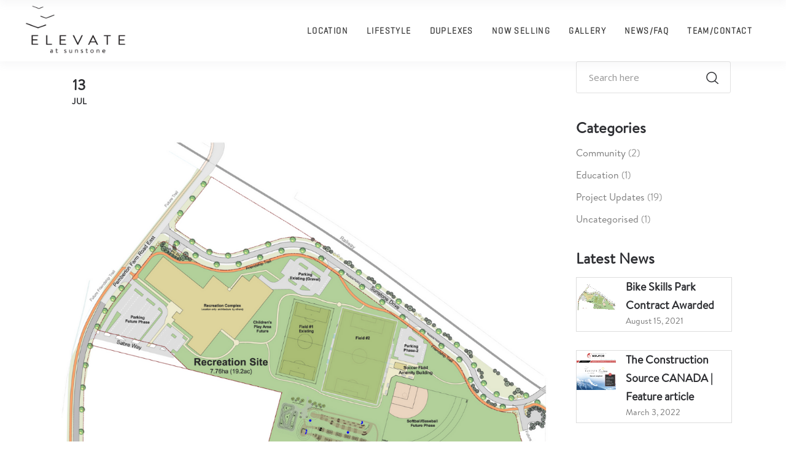

--- FILE ---
content_type: text/html; charset=UTF-8
request_url: https://elevatesunstone.com/2022/07/
body_size: 11463
content:
<!DOCTYPE html>
<html lang="en-CA" prefix="og: http://ogp.me/ns#">
<head>
			
		<meta charset="UTF-8"/>
		<link rel="profile" href="https://gmpg.org/xfn/11"/>
			
				<meta name="viewport" content="width=device-width,initial-scale=1,user-scalable=yes">
		<title>July 2022 - ELEVATE at Sunstone</title>

<!-- This site is optimized with the Yoast SEO plugin v7.7 - https://yoast.com/wordpress/plugins/seo/ -->
<meta name="robots" content="noindex,follow"/>
<meta property="og:locale" content="en_US" />
<meta property="og:type" content="object" />
<meta property="og:title" content="July 2022 - ELEVATE at Sunstone" />
<meta property="og:url" content="https://elevatesunstone.com/2022/07/" />
<meta property="og:site_name" content="ELEVATE at Sunstone" />
<meta name="twitter:card" content="summary_large_image" />
<meta name="twitter:title" content="July 2022 - ELEVATE at Sunstone" />
<script type='application/ld+json'>{"@context":"https:\/\/schema.org","@type":"Organization","url":"https:\/\/elevatesunstone.com\/","sameAs":["https:\/\/www.facebook.com\/elevatesunstone","https:\/\/www.instagram.com\/elevatesunstone\/"],"@id":"https:\/\/elevatesunstone.com\/#organization","name":"Elevate at Sunstone","logo":""}</script>
<!-- / Yoast SEO plugin. -->

<link rel='dns-prefetch' href='//maps.googleapis.com' />
<link rel='dns-prefetch' href='//fonts.googleapis.com' />
<link rel='dns-prefetch' href='//s.w.org' />
<link rel="alternate" type="application/rss+xml" title="ELEVATE at Sunstone &raquo; Feed" href="https://elevatesunstone.com/feed/" />
<link rel="alternate" type="application/rss+xml" title="ELEVATE at Sunstone &raquo; Comments Feed" href="https://elevatesunstone.com/comments/feed/" />
		<script type="text/javascript">
			window._wpemojiSettings = {"baseUrl":"https:\/\/s.w.org\/images\/core\/emoji\/11\/72x72\/","ext":".png","svgUrl":"https:\/\/s.w.org\/images\/core\/emoji\/11\/svg\/","svgExt":".svg","source":{"concatemoji":"https:\/\/elevatesunstone.com\/wp-includes\/js\/wp-emoji-release.min.js?ver=4.9.26"}};
			!function(e,a,t){var n,r,o,i=a.createElement("canvas"),p=i.getContext&&i.getContext("2d");function s(e,t){var a=String.fromCharCode;p.clearRect(0,0,i.width,i.height),p.fillText(a.apply(this,e),0,0);e=i.toDataURL();return p.clearRect(0,0,i.width,i.height),p.fillText(a.apply(this,t),0,0),e===i.toDataURL()}function c(e){var t=a.createElement("script");t.src=e,t.defer=t.type="text/javascript",a.getElementsByTagName("head")[0].appendChild(t)}for(o=Array("flag","emoji"),t.supports={everything:!0,everythingExceptFlag:!0},r=0;r<o.length;r++)t.supports[o[r]]=function(e){if(!p||!p.fillText)return!1;switch(p.textBaseline="top",p.font="600 32px Arial",e){case"flag":return s([55356,56826,55356,56819],[55356,56826,8203,55356,56819])?!1:!s([55356,57332,56128,56423,56128,56418,56128,56421,56128,56430,56128,56423,56128,56447],[55356,57332,8203,56128,56423,8203,56128,56418,8203,56128,56421,8203,56128,56430,8203,56128,56423,8203,56128,56447]);case"emoji":return!s([55358,56760,9792,65039],[55358,56760,8203,9792,65039])}return!1}(o[r]),t.supports.everything=t.supports.everything&&t.supports[o[r]],"flag"!==o[r]&&(t.supports.everythingExceptFlag=t.supports.everythingExceptFlag&&t.supports[o[r]]);t.supports.everythingExceptFlag=t.supports.everythingExceptFlag&&!t.supports.flag,t.DOMReady=!1,t.readyCallback=function(){t.DOMReady=!0},t.supports.everything||(n=function(){t.readyCallback()},a.addEventListener?(a.addEventListener("DOMContentLoaded",n,!1),e.addEventListener("load",n,!1)):(e.attachEvent("onload",n),a.attachEvent("onreadystatechange",function(){"complete"===a.readyState&&t.readyCallback()})),(n=t.source||{}).concatemoji?c(n.concatemoji):n.wpemoji&&n.twemoji&&(c(n.twemoji),c(n.wpemoji)))}(window,document,window._wpemojiSettings);
		</script>
		<style type="text/css">
img.wp-smiley,
img.emoji {
	display: inline !important;
	border: none !important;
	box-shadow: none !important;
	height: 1em !important;
	width: 1em !important;
	margin: 0 .07em !important;
	vertical-align: -0.1em !important;
	background: none !important;
	padding: 0 !important;
}
</style>
<link rel='stylesheet' id='contact-form-7-css'  href='https://elevatesunstone.com/wp-content/plugins/contact-form-7/includes/css/styles.css?ver=5.0.2' type='text/css' media='all' />
<link rel='stylesheet' id='rs-plugin-settings-css'  href='https://elevatesunstone.com/wp-content/plugins/revslider/public/assets/css/settings.css?ver=5.4.6.4' type='text/css' media='all' />
<style id='rs-plugin-settings-inline-css' type='text/css'>
#rs-demo-id {}
</style>
<link rel='stylesheet' id='tss-css'  href='https://elevatesunstone.com/wp-content/plugins/testimonial-slider-and-showcase/assets/css/wptestimonial.css?ver=2.3.3' type='text/css' media='all' />
<link rel='stylesheet' id='font-awesome-css-css'  href='https://elevatesunstone.com/wp-content/plugins/text-slider/public/../includes/font-awesome/css/font-awesome.min.css?ver=1.0.0' type='text/css' media='all' />
<link rel='stylesheet' id='font-awesome-ie7-css-css'  href='https://elevatesunstone.com/wp-content/plugins/text-slider/public/../includes/font-awesome/css/font-awesome-ie7.min.css?ver=1.0.0' type='text/css' media='all' />
<link rel='stylesheet' id='text-slider-plugin-styles-css'  href='https://elevatesunstone.com/wp-content/plugins/text-slider/public/assets/css/public.css?ver=1.0.0' type='text/css' media='all' />
<link rel='stylesheet' id='kastell_mkdf_default_style-css'  href='https://elevatesunstone.com/wp-content/themes/kastell/style.css?ver=4.9.26' type='text/css' media='all' />
<link rel='stylesheet' id='kastell_mkdf_child_style-css'  href='https://elevatesunstone.com/wp-content/themes/kastell-child/style.css?ver=4.9.26' type='text/css' media='all' />
<link rel='stylesheet' id='kastell_mkdf_modules-css'  href='https://elevatesunstone.com/wp-content/themes/kastell/assets/css/modules.min.css?ver=4.9.26' type='text/css' media='all' />
<link rel='stylesheet' id='mkdf_font_awesome-css'  href='https://elevatesunstone.com/wp-content/themes/kastell/assets/css/font-awesome/css/font-awesome.min.css?ver=4.9.26' type='text/css' media='all' />
<link rel='stylesheet' id='mkdf_font_elegant-css'  href='https://elevatesunstone.com/wp-content/themes/kastell/assets/css/elegant-icons/style.min.css?ver=4.9.26' type='text/css' media='all' />
<link rel='stylesheet' id='mkdf_ion_icons-css'  href='https://elevatesunstone.com/wp-content/themes/kastell/assets/css/ion-icons/css/ionicons.min.css?ver=4.9.26' type='text/css' media='all' />
<link rel='stylesheet' id='mkdf_linea_icons-css'  href='https://elevatesunstone.com/wp-content/themes/kastell/assets/css/linea-icons/style.css?ver=4.9.26' type='text/css' media='all' />
<link rel='stylesheet' id='mkdf_linear_icons-css'  href='https://elevatesunstone.com/wp-content/themes/kastell/assets/css/linear-icons/style.css?ver=4.9.26' type='text/css' media='all' />
<link rel='stylesheet' id='mkdf_simple_line_icons-css'  href='https://elevatesunstone.com/wp-content/themes/kastell/assets/css/simple-line-icons/simple-line-icons.css?ver=4.9.26' type='text/css' media='all' />
<link rel='stylesheet' id='mkdf_dripicons-css'  href='https://elevatesunstone.com/wp-content/themes/kastell/assets/css/dripicons/dripicons.css?ver=4.9.26' type='text/css' media='all' />
<link rel='stylesheet' id='mediaelement-css'  href='https://elevatesunstone.com/wp-includes/js/mediaelement/mediaelementplayer-legacy.min.css?ver=4.2.6-78496d1' type='text/css' media='all' />
<link rel='stylesheet' id='wp-mediaelement-css'  href='https://elevatesunstone.com/wp-includes/js/mediaelement/wp-mediaelement.min.css?ver=4.9.26' type='text/css' media='all' />
<link rel='stylesheet' id='kastell_mkdf_style_dynamic-css'  href='https://elevatesunstone.com/wp-content/themes/kastell/assets/css/style_dynamic.css?ver=1557972859' type='text/css' media='all' />
<link rel='stylesheet' id='kastell_mkdf_modules_responsive-css'  href='https://elevatesunstone.com/wp-content/themes/kastell/assets/css/modules-responsive.min.css?ver=4.9.26' type='text/css' media='all' />
<link rel='stylesheet' id='kastell_mkdf_style_dynamic_responsive-css'  href='https://elevatesunstone.com/wp-content/themes/kastell/assets/css/style_dynamic_responsive.css?ver=1557972859' type='text/css' media='all' />
<link rel='stylesheet' id='kastell_mkdf_google_fonts-css'  href='https://fonts.googleapis.com/css?family=Open+Sans%3A300%2C400%2C500%2C600%2C700%2C800%2C900%7COld+Standard+TT%3A300%2C400%2C500%2C600%2C700%2C800%2C900&#038;subset=latin-ext&#038;ver=1.0.0' type='text/css' media='all' />
<script>if (document.location.protocol != "https:") {document.location = document.URL.replace(/^http:/i, "https:");}</script><script type='text/javascript' src='https://elevatesunstone.com/wp-includes/js/jquery/jquery.js?ver=1.12.4'></script>
<script type='text/javascript' src='https://elevatesunstone.com/wp-includes/js/jquery/jquery-migrate.min.js?ver=1.4.1'></script>
<script type='text/javascript' src='https://elevatesunstone.com/wp-content/plugins/revslider/public/assets/js/jquery.themepunch.tools.min.js?ver=5.4.6.4'></script>
<script type='text/javascript' src='https://elevatesunstone.com/wp-content/plugins/revslider/public/assets/js/jquery.themepunch.revolution.min.js?ver=5.4.6.4'></script>
<script type='text/javascript' src='https://elevatesunstone.com/wp-content/plugins/text-slider/public/assets/js/text-slider.min.js?ver=1.0.0'></script>
<script type='text/javascript'>
var mejsL10n = {"language":"en","strings":{"mejs.install-flash":"You are using a browser that does not have Flash player enabled or installed. Please turn on your Flash player plugin or download the latest version from https:\/\/get.adobe.com\/flashplayer\/","mejs.fullscreen-off":"Turn off Fullscreen","mejs.fullscreen-on":"Go Fullscreen","mejs.download-video":"Download Video","mejs.fullscreen":"Fullscreen","mejs.time-jump-forward":["Jump forward 1 second","Jump forward %1 seconds"],"mejs.loop":"Toggle Loop","mejs.play":"Play","mejs.pause":"Pause","mejs.close":"Close","mejs.time-slider":"Time Slider","mejs.time-help-text":"Use Left\/Right Arrow keys to advance one second, Up\/Down arrows to advance ten seconds.","mejs.time-skip-back":["Skip back 1 second","Skip back %1 seconds"],"mejs.captions-subtitles":"Captions\/Subtitles","mejs.captions-chapters":"Chapters","mejs.none":"None","mejs.mute-toggle":"Mute Toggle","mejs.volume-help-text":"Use Up\/Down Arrow keys to increase or decrease volume.","mejs.unmute":"Unmute","mejs.mute":"Mute","mejs.volume-slider":"Volume Slider","mejs.video-player":"Video Player","mejs.audio-player":"Audio Player","mejs.ad-skip":"Skip ad","mejs.ad-skip-info":["Skip in 1 second","Skip in %1 seconds"],"mejs.source-chooser":"Source Chooser","mejs.stop":"Stop","mejs.speed-rate":"Speed Rate","mejs.live-broadcast":"Live Broadcast","mejs.afrikaans":"Afrikaans","mejs.albanian":"Albanian","mejs.arabic":"Arabic","mejs.belarusian":"Belarusian","mejs.bulgarian":"Bulgarian","mejs.catalan":"Catalan","mejs.chinese":"Chinese","mejs.chinese-simplified":"Chinese (Simplified)","mejs.chinese-traditional":"Chinese (Traditional)","mejs.croatian":"Croatian","mejs.czech":"Czech","mejs.danish":"Danish","mejs.dutch":"Dutch","mejs.english":"English","mejs.estonian":"Estonian","mejs.filipino":"Filipino","mejs.finnish":"Finnish","mejs.french":"French","mejs.galician":"Galician","mejs.german":"German","mejs.greek":"Greek","mejs.haitian-creole":"Haitian Creole","mejs.hebrew":"Hebrew","mejs.hindi":"Hindi","mejs.hungarian":"Hungarian","mejs.icelandic":"Icelandic","mejs.indonesian":"Indonesian","mejs.irish":"Irish","mejs.italian":"Italian","mejs.japanese":"Japanese","mejs.korean":"Korean","mejs.latvian":"Latvian","mejs.lithuanian":"Lithuanian","mejs.macedonian":"Macedonian","mejs.malay":"Malay","mejs.maltese":"Maltese","mejs.norwegian":"Norwegian","mejs.persian":"Persian","mejs.polish":"Polish","mejs.portuguese":"Portuguese","mejs.romanian":"Romanian","mejs.russian":"Russian","mejs.serbian":"Serbian","mejs.slovak":"Slovak","mejs.slovenian":"Slovenian","mejs.spanish":"Spanish","mejs.swahili":"Swahili","mejs.swedish":"Swedish","mejs.tagalog":"Tagalog","mejs.thai":"Thai","mejs.turkish":"Turkish","mejs.ukrainian":"Ukrainian","mejs.vietnamese":"Vietnamese","mejs.welsh":"Welsh","mejs.yiddish":"Yiddish"}};
</script>
<script type='text/javascript' src='https://elevatesunstone.com/wp-includes/js/mediaelement/mediaelement-and-player.min.js?ver=4.2.6-78496d1'></script>
<script type='text/javascript' src='https://elevatesunstone.com/wp-includes/js/mediaelement/mediaelement-migrate.min.js?ver=4.9.26'></script>
<script type='text/javascript'>
/* <![CDATA[ */
var _wpmejsSettings = {"pluginPath":"\/wp-includes\/js\/mediaelement\/","classPrefix":"mejs-","stretching":"responsive"};
/* ]]> */
</script>
<link rel='https://api.w.org/' href='https://elevatesunstone.com/wp-json/' />
<link rel="EditURI" type="application/rsd+xml" title="RSD" href="https://elevatesunstone.com/xmlrpc.php?rsd" />
<link rel="wlwmanifest" type="application/wlwmanifest+xml" href="https://elevatesunstone.com/wp-includes/wlwmanifest.xml" /> 
<meta name="generator" content="WordPress 4.9.26" />
<!-- Google tag (gtag.js) -->
<script async src="https://www.googletagmanager.com/gtag/js?id=G-Q7EGE3NHBG"></script>
<script>
  window.dataLayer = window.dataLayer || [];
  function gtag(){dataLayer.push(arguments);}
  gtag('js', new Date());

  gtag('config', 'G-Q7EGE3NHBG');
</script>

<!-- Google Tag Manager -->
<script>(function(w,d,s,l,i){w[l]=w[l]||[];w[l].push({'gtm.start':
new Date().getTime(),event:'gtm.js'});var f=d.getElementsByTagName(s)[0],
j=d.createElement(s),dl=l!='dataLayer'?'&l='+l:'';j.async=true;j.src=
'https://www.googletagmanager.com/gtm.js?id='+i+dl;f.parentNode.insertBefore(j,f);
})(window,document,'script','dataLayer','GTM-T9RRTGT');</script>
<!-- End Google Tag Manager -->    	<style>

		#text-slider {
			width: 100%;
			position: relative;
			font-family: 'Open Sans';
			font-size: 90px;
			font-weight: 600;
			line-height: 85px;
			height:auto;
			overflow:hidden;
			
		}

		#text-slider article {
			width:100%;
			position:absolute;
			top:0;
			left:0;
		}

		#text-slider span {	
			display: block;
		}
		#text-slider-controls {
			width: auto;
			height: auto;
			float:right;
			margin:3%;
			/*position: absolute;
			bottom: 0;
			right: 0;*/
		}
/*		
		#text-slider-controls .prev {	
			float: right;
		}
		#text-slider-controls .next {	
			float: right;
		}
*/
		#text-slider-controls a {
			text-decoration: none;
		}
		.nav-color {
			color: #000;
			font-size:86px;
		}
		.nav-color:hover {
			color: #eee;	
		}

		.homepage-feature__content #text-slider { font-size: inherit !important; font-family: inherit !important; line-height: inherit !important; font-weight: inherit !important; } .homepage-feature__content #text-slider div { font-family: inherit !important; line-height: inherit !important; font-size: inherit !important; font-weight: inherit !important; } .homepage-feature__content #text-slider-controls { display: none !important; } .homepage-feature__content #text-slider article span { display: inline !important; }
				</style>
			<meta name="generator" content="Powered by WPBakery Page Builder - drag and drop page builder for WordPress."/>
<!--[if lte IE 9]><link rel="stylesheet" type="text/css" href="https://elevatesunstone.com/wp-content/plugins/js_composer/assets/css/vc_lte_ie9.min.css" media="screen"><![endif]--><meta name="generator" content="Powered by Slider Revolution 5.4.6.4 - responsive, Mobile-Friendly Slider Plugin for WordPress with comfortable drag and drop interface." />
<script type="text/javascript">function setREVStartSize(e){
				try{ var i=jQuery(window).width(),t=9999,r=0,n=0,l=0,f=0,s=0,h=0;					
					if(e.responsiveLevels&&(jQuery.each(e.responsiveLevels,function(e,f){f>i&&(t=r=f,l=e),i>f&&f>r&&(r=f,n=e)}),t>r&&(l=n)),f=e.gridheight[l]||e.gridheight[0]||e.gridheight,s=e.gridwidth[l]||e.gridwidth[0]||e.gridwidth,h=i/s,h=h>1?1:h,f=Math.round(h*f),"fullscreen"==e.sliderLayout){var u=(e.c.width(),jQuery(window).height());if(void 0!=e.fullScreenOffsetContainer){var c=e.fullScreenOffsetContainer.split(",");if (c) jQuery.each(c,function(e,i){u=jQuery(i).length>0?u-jQuery(i).outerHeight(!0):u}),e.fullScreenOffset.split("%").length>1&&void 0!=e.fullScreenOffset&&e.fullScreenOffset.length>0?u-=jQuery(window).height()*parseInt(e.fullScreenOffset,0)/100:void 0!=e.fullScreenOffset&&e.fullScreenOffset.length>0&&(u-=parseInt(e.fullScreenOffset,0))}f=u}else void 0!=e.minHeight&&f<e.minHeight&&(f=e.minHeight);e.c.closest(".rev_slider_wrapper").css({height:f})					
				}catch(d){console.log("Failure at Presize of Slider:"+d)}
			};</script>
<noscript><style type="text/css"> .wpb_animate_when_almost_visible { opacity: 1; }</style></noscript>
	<!-- Global site tag (gtag.js) - Google Analytics -->
<script async src="https://www.googletagmanager.com/gtag/js?id=UA-126099104-1"></script>
<script>
  window.dataLayer = window.dataLayer || [];
  function gtag(){dataLayer.push(arguments);}
  gtag('js', new Date());

  gtag('config', 'UA-126099104-1');
</script>

	<!-- Global site tag (gtag.js) - Google Ads: 780074290 -->
<script async src="https://www.googletagmanager.com/gtag/js?id=AW-780074290"></script>
<script>
  window.dataLayer = window.dataLayer || [];
  function gtag(){dataLayer.push(arguments);}
  gtag('js', new Date());

  gtag('config', 'AW-780074290');
</script>

	<script>
function gtag_report_conversion(url) {
  var callback = function () {
    if (typeof(url) != 'undefined') {
      window.location = url;
    }
  };
  gtag('event', 'conversion', {
      'send_to': 'AW-CONVERSION_ID/CONVERSION_LABEL',
      'value': 0.0,
      'currency': 'USD',
      'event_callback': callback
  });
return false;
}
</script>
	
	</head>
<body data-rsssl=1 class="archive date mkd-core-1.0 kastell child-child-ver-1.0.0 kastell-ver-1.0 mkdf-smooth-scroll mkdf-smooth-page-transitions mkdf-grid-1300 mkdf-sticky-header-on-scroll-down-up mkdf-dropdown-animate-height mkdf-header-standard mkdf-menu-area-in-grid-shadow-disable mkdf-menu-area-border-disable mkdf-menu-area-in-grid-border-disable mkdf-logo-area-border-disable mkdf-logo-area-in-grid-border-disable mkdf-header-vertical-shadow-disable mkdf-header-vertical-border-disable mkdf-default-mobile-header mkdf-sticky-up-mobile-header wpb-js-composer js-comp-ver-5.4.5 vc_responsive mkdf-fullscreen-search mkdf-search-fade" itemscope itemtype="http://schema.org/WebPage">
	
    <div class="mkdf-wrapper">
        <div class="mkdf-wrapper-inner">
            <div class="mkdf-property-filter-holder">
    <div class="mkdf-property-filter-title-holder">
        <div class="mkdf-property-filter-title">Find Property:</div>
    </div>
    <a class="mkdf-property-filter-close" href="javascript:void(0)">
        <i class="mkdf-icon-ion-icon ion-ios-close-empty " ></i>    </a>
    <div class="mkdf-property-filter-holder-inner">
        
<div class="mkdf-ips mkdf-ips-light">
    <div class="mkdf-ips-holder">
                    <div class="mkdf-ips-content-holder">
                <div class="mkdf-ips-content-table">
                    <div class="mkdf-ips-content-table-cell">
                                                <div class="mkdf-ips-item-content item-1">
                                <a class="mkdf-ips-item-link" itemprop="url" target="_self" href="https://elevatesunstone.com/property-item/modern-pavillion/" style="text-align: left">
                                    Modern Pavillion                                </a>
                            </div>
                                                    <div class="mkdf-ips-item-content item-2">
                                <a class="mkdf-ips-item-link" itemprop="url" target="_self" href="https://elevatesunstone.com/property-item/apartment-block/" style="text-align: left">
                                    Apartment Block                                </a>
                            </div>
                                                    <div class="mkdf-ips-item-content item-3">
                                <a class="mkdf-ips-item-link" itemprop="url" target="_self" href="https://elevatesunstone.com/property-item/unique-house/" style="text-align: left">
                                    Unique House                                </a>
                            </div>
                                                    <div class="mkdf-ips-item-content item-4">
                                <a class="mkdf-ips-item-link" itemprop="url" target="_self" href="https://elevatesunstone.com/property-item/modern-villa/" style="text-align: left">
                                    Modern Villa                                </a>
                            </div>
                                                    <div class="mkdf-ips-item-content item-5">
                                <a class="mkdf-ips-item-link" itemprop="url" target="_self" href="https://elevatesunstone.com/property-item/beach-house/" style="text-align: left">
                                    Beach House                                </a>
                            </div>
                                                    <div class="mkdf-ips-item-content item-6">
                                <a class="mkdf-ips-item-link" itemprop="url" target="_self" href="https://elevatesunstone.com/property-item/garden-center/" style="text-align: left">
                                    Garden Center                                </a>
                            </div>
                                                    <div class="mkdf-ips-item-content item-7">
                                <a class="mkdf-ips-item-link" itemprop="url" target="_self" href="https://elevatesunstone.com/property-item/skyscrapers/" style="text-align: left">
                                    Skyscrapers                                </a>
                            </div>
                                                    <div class="mkdf-ips-item-content item-8">
                                <a class="mkdf-ips-item-link" itemprop="url" target="_self" href="https://elevatesunstone.com/property-item/urban-center/" style="text-align: left">
                                    Urban Center                                </a>
                            </div>
                                                    <div class="mkdf-ips-item-content item-9">
                                <a class="mkdf-ips-item-link" itemprop="url" target="_self" href="https://elevatesunstone.com/property-item/lux-apartment/" style="text-align: left">
                                    Lux Apartment                                </a>
                            </div>
                                                    <div class="mkdf-ips-item-content item-10">
                                <a class="mkdf-ips-item-link" itemprop="url" target="_self" href="https://elevatesunstone.com/property-item/modern-house/" style="text-align: left">
                                    Modern House                                </a>
                            </div>
                                                    <div class="mkdf-ips-item-content item-11">
                                <a class="mkdf-ips-item-link" itemprop="url" target="_self" href="https://elevatesunstone.com/property-item/futuristic-house/" style="text-align: left">
                                    Futuristic House                                </a>
                            </div>
                                                    <div class="mkdf-ips-item-content item-12">
                                <a class="mkdf-ips-item-link" itemprop="url" target="_self" href="https://elevatesunstone.com/property-item/green-house/" style="text-align: left">
                                    Green House                                </a>
                            </div>
                                                    <div class="mkdf-ips-item-content item-13">
                                <a class="mkdf-ips-item-link" itemprop="url" target="_self" href="https://elevatesunstone.com/property-item/residential-house/" style="text-align: left">
                                    Residential House                                </a>
                            </div>
                                                    <div class="mkdf-ips-item-content item-14">
                                <a class="mkdf-ips-item-link" itemprop="url" target="_self" href="https://elevatesunstone.com/property-item/rooftop-apartment/" style="text-align: left">
                                    Rooftop Apartment                                </a>
                            </div>
                                                    <div class="mkdf-ips-item-content item-15">
                                <a class="mkdf-ips-item-link" itemprop="url" target="_self" href="https://elevatesunstone.com/property-item/modern-suite/" style="text-align: left">
                                    Modern Suite                                </a>
                            </div>
                                                    <div class="mkdf-ips-item-content item-16">
                                <a class="mkdf-ips-item-link" itemprop="url" target="_self" href="https://elevatesunstone.com/property-item/city-center/" style="text-align: left">
                                    City Center                                </a>
                            </div>
                                                    <div class="mkdf-ips-item-content item-17">
                                <a class="mkdf-ips-item-link" itemprop="url" target="_self" href="https://elevatesunstone.com/property-item/new-park/" style="text-align: left">
                                    New Park                                </a>
                            </div>
                                                    <div class="mkdf-ips-item-content item-18">
                                <a class="mkdf-ips-item-link" itemprop="url" target="_self" href="https://elevatesunstone.com/property-item/skate-park/" style="text-align: left">
                                    Skate Park                                </a>
                            </div>
                                                    <div class="mkdf-ips-item-content item-19">
                                <a class="mkdf-ips-item-link" itemprop="url" target="_self" href="https://elevatesunstone.com/property-item/residential/" style="text-align: left">
                                    Residential                                </a>
                            </div>
                                                    <div class="mkdf-ips-item-content item-20">
                                <a class="mkdf-ips-item-link" itemprop="url" target="_self" href="https://elevatesunstone.com/property-item/connecting-to-the-outside-world/" style="text-align: left">
                                    Connecting to the outside world.                                </a>
                            </div>
                                                    <div class="mkdf-ips-item-content item-21">
                                <a class="mkdf-ips-item-link" itemprop="url" target="_self" href="https://elevatesunstone.com/property-item/unique-solutions-for-your-home/" style="text-align: left">
                                    Unique solutions for your home.                                </a>
                            </div>
                                                    <div class="mkdf-ips-item-content item-22">
                                <a class="mkdf-ips-item-link" itemprop="url" target="_self" href="https://elevatesunstone.com/property-item/architecture-with-people-in-mind/" style="text-align: left">
                                    Architecture with people in mind.                                </a>
                            </div>
                                                    <div class="mkdf-ips-item-content item-23">
                                <a class="mkdf-ips-item-link" itemprop="url" target="_self" href="https://elevatesunstone.com/property-item/park-complex/" style="text-align: left">
                                    Park Complex                                </a>
                            </div>
                                                    <div class="mkdf-ips-item-content item-24">
                                <a class="mkdf-ips-item-link" itemprop="url" target="_self" href="https://elevatesunstone.com/property-item/business-center/" style="text-align: left">
                                    Business Center                                </a>
                            </div>
                                                    <div class="mkdf-ips-item-content item-25">
                                <a class="mkdf-ips-item-link" itemprop="url" target="_self" href="https://elevatesunstone.com/property-item/office-building/" style="text-align: left">
                                    Office Building                                </a>
                            </div>
                                                    <div class="mkdf-ips-item-content item-26">
                                <a class="mkdf-ips-item-link" itemprop="url" target="_self" href="https://elevatesunstone.com/property-item/nature-house/" style="text-align: left">
                                    Nature House                                </a>
                            </div>
                                                    <div class="mkdf-ips-item-content item-27">
                                <a class="mkdf-ips-item-link" itemprop="url" target="_self" href="https://elevatesunstone.com/property-item/studio/" style="text-align: left">
                                    Studio                                </a>
                            </div>
                                                    <div class="mkdf-ips-item-content item-28">
                                <a class="mkdf-ips-item-link" itemprop="url" target="_self" href="https://elevatesunstone.com/property-item/environment/" style="text-align: left">
                                    Environment                                </a>
                            </div>
                                                    <div class="mkdf-ips-item-content item-29">
                                <a class="mkdf-ips-item-link" itemprop="url" target="_self" href="https://elevatesunstone.com/property-item/light-house/" style="text-align: left">
                                    Light House                                </a>
                            </div>
                                                    <div class="mkdf-ips-item-content item-30">
                                <a class="mkdf-ips-item-link" itemprop="url" target="_self" href="https://elevatesunstone.com/property-item/east-complex/" style="text-align: left">
                                    East Complex                                </a>
                            </div>
                                                    <div class="mkdf-ips-item-content item-31">
                                <a class="mkdf-ips-item-link" itemprop="url" target="_self" href="https://elevatesunstone.com/property-item/minimal-design/" style="text-align: left">
                                    Minimal Design                                </a>
                            </div>
                                                    <div class="mkdf-ips-item-content item-32">
                                <a class="mkdf-ips-item-link" itemprop="url" target="_self" href="https://elevatesunstone.com/property-item/restaurant/" style="text-align: left">
                                    Restaurant                                </a>
                            </div>
                                                    <div class="mkdf-ips-item-content item-33">
                                <a class="mkdf-ips-item-link" itemprop="url" target="_self" href="https://elevatesunstone.com/property-item/cube-house/" style="text-align: left">
                                    Cube House                                </a>
                            </div>
                                                    <div class="mkdf-ips-item-content item-34">
                                <a class="mkdf-ips-item-link" itemprop="url" target="_self" href="https://elevatesunstone.com/property-item/family-house/" style="text-align: left">
                                    Family House                                </a>
                            </div>
                                                    <div class="mkdf-ips-item-content item-35">
                                <a class="mkdf-ips-item-link" itemprop="url" target="_self" href="https://elevatesunstone.com/property-item/skyville/" style="text-align: left">
                                    Skyville                                </a>
                            </div>
                                            </div>
                </div>
            </div>
            </div>
</div>    </div>
</div><div class="mkdf-fullscreen-search-holder">
	<a class="mkdf-fullscreen-search-close" href="javascript:void(0)">
		<span aria-hidden="true" class="mkdf-icon-font-elegant icon_close " ></span>	</a>
	<div class="mkdf-fullscreen-search-table">
		<div class="mkdf-fullscreen-search-cell">
			<div class="mkdf-fullscreen-search-inner">
				<form action="https://elevatesunstone.com/" class="mkdf-fullscreen-search-form" method="get">
					<div class="mkdf-form-holder">
						<div class="mkdf-form-holder-inner">
							<div class="mkdf-field-holder">
								<input type="text" placeholder="Search..." name="s" class="mkdf-search-field" autocomplete="off"/>
							</div>
							<button type="submit" class="mkdf-search-submit"><span aria-hidden="true" class="mkdf-icon-font-elegant icon_search " ></span></button>
							<div class="mkdf-line"></div>
						</div>
					</div>
				</form>
			</div>
		</div>
	</div>
</div>
<header class="mkdf-page-header">
		
				
	<div class="mkdf-menu-area mkdf-menu-left">
				
						
			<div class="mkdf-vertical-align-containers">
				<div class="mkdf-position-left">
					<div class="mkdf-position-left-inner">
						

<div class="mkdf-logo-wrapper">
    <a itemprop="url" href="https://elevatesunstone.com/" style="height: 97px;">
        <img itemprop="image" class="mkdf-normal-logo" src="https://elevatesunstone.com/wp-content/uploads/2018/06/ELEVATELOGO-large-modified.jpg" width="400" height="194"  alt="logo"/>
                    </a>
</div>

													
<nav class="mkdf-main-menu mkdf-drop-down mkdf-default-nav">
    <ul id="menu-main-menu" class="clearfix"><li id="nav-menu-item-3464" class="menu-item menu-item-type-post_type menu-item-object-page  narrow"><a href="https://elevatesunstone.com/location/" class=""><span class="item_outer"><span class="item_text">Location</span></span></a></li>
<li id="nav-menu-item-3470" class="menu-item menu-item-type-post_type menu-item-object-page  narrow"><a href="https://elevatesunstone.com/lifestyle/" class=""><span class="item_outer"><span class="item_text">Lifestyle</span></span></a></li>
<li id="nav-menu-item-4600" class="menu-item menu-item-type-post_type menu-item-object-page  narrow"><a href="https://elevatesunstone.com/duplexes/" class=""><span class="item_outer"><span class="item_text">Duplexes</span></span></a></li>
<li id="nav-menu-item-4987" class="menu-item menu-item-type-post_type menu-item-object-page  narrow"><a href="https://elevatesunstone.com/duplexes-now-selling/" class=""><span class="item_outer"><span class="item_text">Now Selling</span></span></a></li>
<li id="nav-menu-item-5043" class="menu-item menu-item-type-post_type menu-item-object-page  narrow"><a href="https://elevatesunstone.com/photo-gallery/" class=""><span class="item_outer"><span class="item_text">Gallery</span></span></a></li>
<li id="nav-menu-item-3484" class="menu-item menu-item-type-post_type menu-item-object-page  narrow"><a href="https://elevatesunstone.com/news-faq/" class=""><span class="item_outer"><span class="item_text">News/FAQ</span></span></a></li>
<li id="nav-menu-item-3258" class="menu-item menu-item-type-post_type menu-item-object-page  narrow"><a href="https://elevatesunstone.com/contact-us/" class=""><span class="item_outer"><span class="item_text">Team/Contact</span></span></a></li>
</ul></nav>

											</div>
				</div>
								<div class="mkdf-position-right">
					<div class="mkdf-position-right-inner">
												<div id="text-9" class="widget widget_text mkdf-header-widget-menu-area">			<div class="textwidget"><p><a href="http://www.sunstonepemberton.com/register/" target="_blank">REGISTER NOW</a></p>
</div>
		</div>					</div>
				</div>
			</div>
			
			</div>
			
		
	
<div class="mkdf-sticky-header mkdf-menu-position-left">
        <div class="mkdf-sticky-holder">
                    <div class="mkdf-vertical-align-containers">
                <div class="mkdf-position-left">
                    <div class="mkdf-position-left-inner">
                        

<div class="mkdf-logo-wrapper">
    <a itemprop="url" href="https://elevatesunstone.com/" style="height: 97px;">
        <img itemprop="image" class="mkdf-normal-logo" src="https://elevatesunstone.com/wp-content/uploads/2018/06/ELEVATELOGO-large-modified.jpg" width="400" height="194"  alt="logo"/>
                    </a>
</div>

                                                    
<nav class="mkdf-main-menu mkdf-drop-down mkdf-sticky-nav">
    <ul id="menu-main-menu-1" class="clearfix"><li id="sticky-nav-menu-item-3464" class="menu-item menu-item-type-post_type menu-item-object-page  narrow"><a href="https://elevatesunstone.com/location/" class=""><span class="item_outer"><span class="item_text">Location</span><span class="plus"></span></span></a></li>
<li id="sticky-nav-menu-item-3470" class="menu-item menu-item-type-post_type menu-item-object-page  narrow"><a href="https://elevatesunstone.com/lifestyle/" class=""><span class="item_outer"><span class="item_text">Lifestyle</span><span class="plus"></span></span></a></li>
<li id="sticky-nav-menu-item-4600" class="menu-item menu-item-type-post_type menu-item-object-page  narrow"><a href="https://elevatesunstone.com/duplexes/" class=""><span class="item_outer"><span class="item_text">Duplexes</span><span class="plus"></span></span></a></li>
<li id="sticky-nav-menu-item-4987" class="menu-item menu-item-type-post_type menu-item-object-page  narrow"><a href="https://elevatesunstone.com/duplexes-now-selling/" class=""><span class="item_outer"><span class="item_text">Now Selling</span><span class="plus"></span></span></a></li>
<li id="sticky-nav-menu-item-5043" class="menu-item menu-item-type-post_type menu-item-object-page  narrow"><a href="https://elevatesunstone.com/photo-gallery/" class=""><span class="item_outer"><span class="item_text">Gallery</span><span class="plus"></span></span></a></li>
<li id="sticky-nav-menu-item-3484" class="menu-item menu-item-type-post_type menu-item-object-page  narrow"><a href="https://elevatesunstone.com/news-faq/" class=""><span class="item_outer"><span class="item_text">News/FAQ</span><span class="plus"></span></span></a></li>
<li id="sticky-nav-menu-item-3258" class="menu-item menu-item-type-post_type menu-item-object-page  narrow"><a href="https://elevatesunstone.com/contact-us/" class=""><span class="item_outer"><span class="item_text">Team/Contact</span><span class="plus"></span></span></a></li>
</ul></nav>

                                            </div>
                </div>
                                <div class="mkdf-position-right">
                    <div class="mkdf-position-right-inner">
                                                                            <div id="text-11" class="widget widget_text mkdf-sticky-right">			<div class="textwidget"><p><a onclick="return gtag_report_conversion('http://www.sunstonepemberton.com/register/');" href="http://www.sunstonepemberton.com/register/">REGISTER NOW</a></p>
</div>
		</div>                                            </div>
                </div>
            </div>
                </div>
	</div>

	
	</header>


<header class="mkdf-mobile-header">
		
	<div class="mkdf-mobile-header-inner">
		<div class="mkdf-mobile-header-holder">
			<div class="mkdf-grid">
				<div class="mkdf-vertical-align-containers">
					<div class="mkdf-vertical-align-containers">
													<div class="mkdf-mobile-menu-opener">
								<a href="javascript:void(0)">
									<span class="mkdf-mobile-menu-icon">
										<span aria-hidden="true" class="mkdf-icon-font-elegant icon_menu " ></span>									</span>
																	</a>
							</div>
												<div class="mkdf-position-center">
							<div class="mkdf-position-center-inner">
								

<div class="mkdf-mobile-logo-wrapper">
    <a itemprop="url" href="https://elevatesunstone.com/" style="height: 97px">
        <img itemprop="image" src="https://elevatesunstone.com/wp-content/uploads/2018/06/ELEVATELOGO-large-modified.jpg" width="400" height="194"  alt="Mobile Logo"/>
    </a>
</div>

							</div>
						</div>
						<div class="mkdf-position-right">
							<div class="mkdf-position-right-inner">
								<div id="text-10" class="widget widget_text mkdf-right-from-mobile-logo">			<div class="textwidget"><p><a href="http://www.sunstonepemberton.com/register/">REGISTER NOW</a></p>
</div>
		</div>							</div>
						</div>
					</div>
				</div>
			</div>
		</div>
		
<nav class="mkdf-mobile-nav">
    <div class="mkdf-grid">
        <ul id="menu-main-menu-2" class=""><li id="mobile-menu-item-3464" class="menu-item menu-item-type-post_type menu-item-object-page "><a href="https://elevatesunstone.com/location/" class=""><span>Location</span></a></li>
<li id="mobile-menu-item-3470" class="menu-item menu-item-type-post_type menu-item-object-page "><a href="https://elevatesunstone.com/lifestyle/" class=""><span>Lifestyle</span></a></li>
<li id="mobile-menu-item-4600" class="menu-item menu-item-type-post_type menu-item-object-page "><a href="https://elevatesunstone.com/duplexes/" class=""><span>Duplexes</span></a></li>
<li id="mobile-menu-item-4987" class="menu-item menu-item-type-post_type menu-item-object-page "><a href="https://elevatesunstone.com/duplexes-now-selling/" class=""><span>Now Selling</span></a></li>
<li id="mobile-menu-item-5043" class="menu-item menu-item-type-post_type menu-item-object-page "><a href="https://elevatesunstone.com/photo-gallery/" class=""><span>Gallery</span></a></li>
<li id="mobile-menu-item-3484" class="menu-item menu-item-type-post_type menu-item-object-page "><a href="https://elevatesunstone.com/news-faq/" class=""><span>News/FAQ</span></a></li>
<li id="mobile-menu-item-3258" class="menu-item menu-item-type-post_type menu-item-object-page "><a href="https://elevatesunstone.com/contact-us/" class=""><span>Team/Contact</span></a></li>
</ul>    </div>
</nav>

	</div>
	
	</header>

	        
            <div class="mkdf-content" >
                <div class="mkdf-content-inner">
<div class="mkdf-container">
		
	<div class="mkdf-container-inner clearfix">
		<div class="mkdf-grid-row mkdf-grid-normal-gutter">
	<div class="mkdf-page-content-holder mkdf-grid-col-9">
		<div class="mkdf-blog-holder mkdf-blog-standard mkdf-blog-pagination-standard mkdf-masonry-images-fixed" data-blog-type= standard data-next-page= 2 data-max-num-pages= 1 data-post-number= 10 data-excerpt-length= 50 data-archive-day= 0 data-archive-month= 7 data-archive-year= 2022 >
	<div class="mkdf-blog-holder-inner">
		<article id="post-5092" class="mkdf-post-has-media post-5092 post type-post status-publish format-standard has-post-thumbnail hentry category-project-updates">
    <div class="mkdf-post-content">
        <div class="mkdf-post-heading">
            
	<div class="mkdf-post-image">
					<a itemprop="url" href="https://elevatesunstone.com/2022/07/13/new-bike-skills-park-grand-opening/" title="New bike skills park grand opening in Pemberton on Saturday">
					<img width="1080" height="1080" src="https://elevatesunstone.com/wp-content/uploads/2021/08/Untitled-design-17.png" class="attachment-full size-full wp-post-image" alt="" srcset="https://elevatesunstone.com/wp-content/uploads/2021/08/Untitled-design-17.png 1080w, https://elevatesunstone.com/wp-content/uploads/2021/08/Untitled-design-17-150x150.png 150w, https://elevatesunstone.com/wp-content/uploads/2021/08/Untitled-design-17-300x300.png 300w, https://elevatesunstone.com/wp-content/uploads/2021/08/Untitled-design-17-768x768.png 768w, https://elevatesunstone.com/wp-content/uploads/2021/08/Untitled-design-17-1024x1024.png 1024w, https://elevatesunstone.com/wp-content/uploads/2021/08/Untitled-design-17-550x550.png 550w" sizes="(max-width: 1080px) 100vw, 1080px" />					</a>
					</div>
            <div class="mkdf-post-date-inner">
    <div class="mkdf-post-date-day">
        13    </div>
    <div class="mkdf-post-date-month">
        Jul    </div>
    <span class="mkdf-post-date-background"></span>
</div>        </div>
        <div class="mkdf-post-text">
            <div class="mkdf-post-text-inner">
                <div class="mkdf-post-text-main">
                    
<h3 itemprop="name" class="entry-title mkdf-post-title" >
            <a itemprop="url" href="https://elevatesunstone.com/2022/07/13/new-bike-skills-park-grand-opening/" title="New bike skills park grand opening in Pemberton on Saturday">
            New bike skills park grand opening in Pemberton on Saturday            </a>
    </h3>                    		<div class="mkdf-post-excerpt-holder">
			<p itemprop="description" class="mkdf-post-excerpt">
				PIQUE Newsmagazine by Harrison Brooks – July 12, 2022

For years, the Pemberton community has dreamt of a place where local mountain bikers could practice and improve their skills.

And on Saturday, July 16, that dream will become a reality when the Pemberton Bike Skills Park officially opens in Den Duyf Park. The park's features include an			</p>
		</div>
	                                    </div>
                <div class="mkdf-post-info-bottom clearfix">
                    <div class="mkdf-post-info-bottom-left">
                        <div class="mkdf-post-info-author">
    <a itemprop="author" class="mkdf-post-info-author-link" href="https://elevatesunstone.com/author/kls/">
        <span class="mkdf-blog-author-image">
            <img alt='' src='https://secure.gravatar.com/avatar/9a21a7888a2327dea093cdc1e474491f?s=33&#038;d=mm&#038;r=g' class='avatar avatar-33 photo' height='33' width='33' />        </span>
        KLS    </a>
</div>                        <div itemprop="dateCreated" class="mkdf-post-info-date entry-date published updated">
            <a itemprop="url" href="https://elevatesunstone.com/2022/07/">
            <span class="dripicon dripicons-calendar mkdf-post-date-icon"></span>
        July 13, 2022        </a>
    <meta itemprop="interactionCount" content="UserComments: 0"/>
</div>                            <div class="mkdf-blog-like">
        <a href="#" class="mkdf-like" id="mkdf-like-5092-952" title="Like this"><i class="dripicon dripicons-heart"></i><span>0</span></a>    </div>
                        	<div class="mkdf-post-info-comments-holder">
		<a itemprop="url" class="mkdf-post-info-comments" href="https://elevatesunstone.com/2022/07/13/new-bike-skills-park-grand-opening/#respond" target="_self">
            <span class="dripicon dripicons-message"></span>
			0		</a>
	</div>
                                            </div>
                    <div class="mkdf-post-info-bottom-right">
                            <div class="mkdf-blog-share">
        <div class="mkdf-social-share-holder mkdf-dropdown">
	<a href="javascript:void(0)" target="_self" class="mkdf-social-share-dropdown-opener">
        <span class="mkdf-social-share-title">Share this</span>
		<i class="social_share"></i>
	</a>
	<div class="mkdf-social-share-dropdown">
		<ul>
			<li class="mkdf-facebook-share">
	<a itemprop="url" class="mkdf-share-link" href="#" onclick="window.open(&#039;http://www.facebook.com/sharer.php?u=https%3A%2F%2Felevatesunstone.com%2F2022%2F07%2F13%2Fnew-bike-skills-park-grand-opening%2F&#039;, &#039;sharer&#039;, &#039;toolbar=0,status=0,width=620,height=280&#039;);">
					<span class="mkdf-social-network-icon social_facebook"></span>
			</a>
</li><li class="mkdf-twitter-share">
	<a itemprop="url" class="mkdf-share-link" href="#" onclick="window.open(&#039;http://twitter.com/home?status=PIQUE+Newsmagazine+by+Harrison+Brooks+%E2%80%93+July+12%2C+2022+For+years%2C+the+Pemberton+community+has+dreamt%C2%A0of+a+place+https://elevatesunstone.com/2022/07/13/new-bike-skills-park-grand-opening/&#039;, &#039;popupwindow&#039;, &#039;scrollbars=yes,width=800,height=400&#039;);">
					<span class="mkdf-social-network-icon social_twitter"></span>
			</a>
</li><li class="mkdf-google_plus-share">
	<a itemprop="url" class="mkdf-share-link" href="#" onclick="popUp=window.open(&#039;https://plus.google.com/share?url=https%3A%2F%2Felevatesunstone.com%2F2022%2F07%2F13%2Fnew-bike-skills-park-grand-opening%2F&#039;, &#039;popupwindow&#039;, &#039;scrollbars=yes,width=800,height=400&#039;);popUp.focus();return false;">
					<span class="mkdf-social-network-icon social_googleplus"></span>
			</a>
</li>		</ul>
	</div>
</div>    </div>
                    </div>
                </div>
            </div>
        </div>
    </div>
</article>	</div>
	</div>	</div>
			<div class="mkdf-sidebar-holder mkdf-grid-col-3">
			<aside class="mkdf-sidebar">
			
		<div class="widget mkdf-search-post-type-widget">
			<div data-post-type="post" class="mkdf-search-post-type">
				<input class="mkdf-post-type-search-field" value="" placeholder="Search here">
                <img class="mkdf-search-icon" src="https://elevatesunstone.com/wp-content/themes/kastell/assets/img/search_icon.png " alt="search-image"/>
				<i class="mkdf-search-loading fa fa-spinner fa-spin mkdf-hidden" aria-hidden="true"></i>
			</div>
			<div class="mkdf-post-type-search-results"></div>
		</div>
	<div class="widget mkdf-separator-widget"><div class="mkdf-separator-holder clearfix  mkdf-separator-center mkdf-separator-full-width">
	<div class="mkdf-separator" style="border-color: rgba(0,0,0,0);border-style: solid;margin-top: 15px"></div>
</div>
</div><div id="categories-3" class="widget widget_categories"><div class="mkdf-widget-title-holder"><h4 class="mkdf-widget-title">Categories</h4></div>		<ul>
	<li class="cat-item cat-item-153"><a href="https://elevatesunstone.com/category/community/" >Community</a> (2)
</li>
	<li class="cat-item cat-item-152"><a href="https://elevatesunstone.com/category/education/" >Education</a> (1)
</li>
	<li class="cat-item cat-item-143"><a href="https://elevatesunstone.com/category/project-updates/" >Project Updates</a> (19)
</li>
	<li class="cat-item cat-item-1"><a href="https://elevatesunstone.com/category/uncategorized/" >Uncategorised</a> (1)
</li>
		</ul>
</div><div class="widget mkdf-separator-widget"><div class="mkdf-separator-holder clearfix  mkdf-separator-center mkdf-separator-full-width">
	<div class="mkdf-separator" style="border-color: rgba(0,0,0,0);border-style: solid;border-bottom-width: 4px"></div>
</div>
</div><div class="widget mkdf-blog-list-widget"><div class="mkdf-widget-title-holder"><h4 class="mkdf-widget-title">Latest News</h4></div><div class="mkdf-blog-list-holder mkdf-bl-simple mkdf-bl-one-column mkdf-normal-space mkdf-bl-pag-no-pagination"  data-type=simple data-number-of-posts=3 data-number-of-columns=1 data-space-between-items=normal data-orderby=name data-order=ASC data-image-size=thumbnail data-title-tag=h5 data-excerpt-length=40 data-post-info-section=yes data-post-info-image=yes data-post-info-author=yes data-post-info-date=yes data-post-info-category=yes data-post-info-comments=no data-post-info-like=no data-post-info-share=no data-pagination-type=no-pagination data-max-num-pages=8 data-next-page=2>
	<div class="mkdf-bl-wrapper mkdf-outer-space">
		<ul class="mkdf-blog-list">
			<li class="mkdf-bl-item mkdf-item-space clearfix">
	<div class="mkdf-bli-inner">
		
	<div class="mkdf-post-image">
					<a itemprop="url" href="https://elevatesunstone.com/2021/08/15/bike-skills-park-contract-awarded/" title="Bike Skills Park Contract Awarded">
					<img width="150" height="150" src="https://elevatesunstone.com/wp-content/uploads/2021/08/Untitled-design-17-150x150.png" class="attachment-thumbnail size-thumbnail wp-post-image" alt="" srcset="https://elevatesunstone.com/wp-content/uploads/2021/08/Untitled-design-17-150x150.png 150w, https://elevatesunstone.com/wp-content/uploads/2021/08/Untitled-design-17-300x300.png 300w, https://elevatesunstone.com/wp-content/uploads/2021/08/Untitled-design-17-768x768.png 768w, https://elevatesunstone.com/wp-content/uploads/2021/08/Untitled-design-17-1024x1024.png 1024w, https://elevatesunstone.com/wp-content/uploads/2021/08/Untitled-design-17-550x550.png 550w, https://elevatesunstone.com/wp-content/uploads/2021/08/Untitled-design-17.png 1080w" sizes="(max-width: 150px) 100vw, 150px" />					</a>
					</div>
		<div class="mkdf-bli-content">
			
<h5 itemprop="name" class="entry-title mkdf-post-title" >
            <a itemprop="url" href="https://elevatesunstone.com/2021/08/15/bike-skills-park-contract-awarded/" title="Bike Skills Park Contract Awarded">
            Bike Skills Park Contract Awarded            </a>
    </h5>			<div itemprop="dateCreated" class="mkdf-post-info-date entry-date published updated">
            <a itemprop="url" href="https://elevatesunstone.com/2021/08/">
            <span class="dripicon dripicons-calendar mkdf-post-date-icon"></span>
        August 15, 2021        </a>
    <meta itemprop="interactionCount" content="UserComments: 0"/>
</div>		</div>
	</div>
</li><li class="mkdf-bl-item mkdf-item-space clearfix">
	<div class="mkdf-bli-inner">
		
	<div class="mkdf-post-image">
					<a itemprop="url" href="https://elevatesunstone.com/2022/03/03/elevate-at-sunstone/" title="The Construction Source CANADA | Feature article">
					<img width="150" height="150" src="https://elevatesunstone.com/wp-content/uploads/2022/03/Screen-Shot-2022-03-03-at-10.19.38-AM-150x150.png" class="attachment-thumbnail size-thumbnail wp-post-image" alt="" srcset="https://elevatesunstone.com/wp-content/uploads/2022/03/Screen-Shot-2022-03-03-at-10.19.38-AM-150x150.png 150w, https://elevatesunstone.com/wp-content/uploads/2022/03/Screen-Shot-2022-03-03-at-10.19.38-AM-550x550.png 550w" sizes="(max-width: 150px) 100vw, 150px" />					</a>
					</div>
		<div class="mkdf-bli-content">
			
<h5 itemprop="name" class="entry-title mkdf-post-title" >
            <a itemprop="url" href="https://elevatesunstone.com/2022/03/03/elevate-at-sunstone/" title="The Construction Source CANADA | Feature article">
            The Construction Source CANADA | Feature article            </a>
    </h5>			<div itemprop="dateCreated" class="mkdf-post-info-date entry-date published updated">
            <a itemprop="url" href="https://elevatesunstone.com/2022/03/">
            <span class="dripicon dripicons-calendar mkdf-post-date-icon"></span>
        March 3, 2022        </a>
    <meta itemprop="interactionCount" content="UserComments: 0"/>
</div>		</div>
	</div>
</li><li class="mkdf-bl-item mkdf-item-space clearfix">
	<div class="mkdf-bli-inner">
		
	<div class="mkdf-post-image">
					<a itemprop="url" href="https://elevatesunstone.com/2020/07/03/elevate-sunstone-joint-venture-announces-new-general-contractor-for-elevate-at-sunstone/" title="Elevate Sunstone Joint Venture Announces New General Contractor for Elevate at Sunstone">
					<img width="150" height="150" src="https://elevatesunstone.com/wp-content/uploads/2020/07/tm-sunstone-1-150x150.jpg" class="attachment-thumbnail size-thumbnail wp-post-image" alt="" srcset="https://elevatesunstone.com/wp-content/uploads/2020/07/tm-sunstone-1-150x150.jpg 150w, https://elevatesunstone.com/wp-content/uploads/2020/07/tm-sunstone-1-300x300.jpg 300w, https://elevatesunstone.com/wp-content/uploads/2020/07/tm-sunstone-1.jpg 500w" sizes="(max-width: 150px) 100vw, 150px" />					</a>
					</div>
		<div class="mkdf-bli-content">
			
<h5 itemprop="name" class="entry-title mkdf-post-title" >
            <a itemprop="url" href="https://elevatesunstone.com/2020/07/03/elevate-sunstone-joint-venture-announces-new-general-contractor-for-elevate-at-sunstone/" title="Elevate Sunstone Joint Venture Announces New General Contractor for Elevate at Sunstone">
            Elevate Sunstone Joint Venture Announces New General Contractor for Elevate at Sunstone            </a>
    </h5>			<div itemprop="dateCreated" class="mkdf-post-info-date entry-date published updated">
            <a itemprop="url" href="https://elevatesunstone.com/2020/07/">
            <span class="dripicon dripicons-calendar mkdf-post-date-icon"></span>
        July 3, 2020        </a>
    <meta itemprop="interactionCount" content="UserComments: 0"/>
</div>		</div>
	</div>
</li>		</ul>
	</div>
	</div></div></aside>		</div>
	</div>	</div>
	
	</div>

</div> <!-- close div.content_inner -->
	</div>  <!-- close div.content -->
					<footer class="mkdf-page-footer">
				<div class="mkdf-footer-top-holder  light-skin">
	<div class="mkdf-footer-top-inner mkdf-grid">
		<div class="mkdf-grid-row ">
							<div class="mkdf-column-content mkdf-grid-col-3">
					<div id="text-14" class="widget mkdf-footer-column-1 widget_text">			<div class="textwidget"><p><a href="http://www.sunstonepemberton.com/"><span style="display: block; margin: 0 0 10px; color: #fff; font-size: 14px;">Master planned community at:</span><img src="https://elevatesunstone.com/wp-content/uploads/2018/09/Sunstone_reverse.png" /></a></p>
<div class="realtor-cta">
<h3>Keith Mclvor Personal Real Estate Corporation</h3>
<p><a href="tel:16049352650">604-935-2650 </a>| <a href="tel:18006672993">1-800-667-2993</a><br />
</a>
</div>
<p>&nbsp;</p>
<div class="realtor-cta">
<p><img class="alignnone size-full wp-image-5108" src="https://elevatesunstone.com/wp-content/uploads/2022/12/Whistler-Real-Estate-Company_Wordmark-Full_RGB_KO.png" alt="" width="2572" height="137" /></p>
</div>
</div>
		</div>				</div>
							<div class="mkdf-column-content mkdf-grid-col-3">
									</div>
							<div class="mkdf-column-content mkdf-grid-col-3">
									</div>
							<div class="mkdf-column-content mkdf-grid-col-3">
					<div id="text-15" class="widget mkdf-footer-column-4 widget_text">			<div class="textwidget"><p><small>The developer reserves the right to make changes and modification to the project design, specifications, features and prices without notice. E&amp;O.E.<br />
</small><small>This advertisement does not constitute offers of sale capable of acceptance without a Disclosure Statement.</small></p>
</div>
		</div>				</div>
					</div>
	</div>
</div><div class="mkdf-footer-bottom-holder  light-skin">
	<div class="mkdf-footer-bottom-inner mkdf-grid">
		<div class="mkdf-grid-row ">
							<div class="mkdf-grid-col-6">
					<div id="text-6" class="widget mkdf-footer-bottom-column-1 widget_text">			<div class="textwidget"><p style="font-size: 13px; color: #909090;"><a href="https://www.facebook.com/elevatesunstone/" target="_blank"><i class="fa fa-facebook-f"></i></a><a href="https://www.instagram.com/elevatesunstone/" target="_blank"><i class="fa fa-instagram"></i></a> Copyright © 2023 ELEVATE at Sunstone</p>
</div>
		</div>				</div>
							<div class="mkdf-grid-col-6">
					<div id="text-13" class="widget mkdf-footer-bottom-column-2 widget_text">			<div class="textwidget"><p><a href="http://www.250digital.com" style="font-size: 13px; color:#909090;">Website Proudly Created by 250 DIGITAL</a></p>
</div>
		</div>				</div>
					</div>
	</div>
</div>			</footer>
			</div> <!-- close div.mkdf-wrapper-inner  -->
</div> <!-- close div.mkdf-wrapper -->
<!-- Google Tag Manager (noscript) -->
<noscript><iframe src="https://www.googletagmanager.com/ns.html?id=GTM-T9RRTGT"
height="0" width="0" style="display:none;visibility:hidden"></iframe></noscript>
<!-- End Google Tag Manager (noscript) --><script type='text/javascript'>
/* <![CDATA[ */
var wpcf7 = {"apiSettings":{"root":"https:\/\/elevatesunstone.com\/wp-json\/contact-form-7\/v1","namespace":"contact-form-7\/v1"},"recaptcha":{"messages":{"empty":"Please verify that you are not a robot."}}};
/* ]]> */
</script>
<script type='text/javascript' src='https://elevatesunstone.com/wp-content/plugins/contact-form-7/includes/js/scripts.js?ver=5.0.2'></script>
<script type='text/javascript'>
/* <![CDATA[ */
var slider_options = [];
/* ]]> */
</script>
<script type='text/javascript' src='https://elevatesunstone.com/wp-content/plugins/text-slider/public/assets/js/public.js?ver=1.0.0'></script>
<script type='text/javascript' src='https://elevatesunstone.com/wp-includes/js/jquery/ui/core.min.js?ver=1.11.4'></script>
<script type='text/javascript' src='https://elevatesunstone.com/wp-includes/js/jquery/ui/widget.min.js?ver=1.11.4'></script>
<script type='text/javascript' src='https://elevatesunstone.com/wp-includes/js/jquery/ui/tabs.min.js?ver=1.11.4'></script>
<script type='text/javascript' src='https://elevatesunstone.com/wp-includes/js/jquery/ui/accordion.min.js?ver=1.11.4'></script>
<script type='text/javascript' src='https://elevatesunstone.com/wp-includes/js/mediaelement/wp-mediaelement.min.js?ver=4.9.26'></script>
<script type='text/javascript' src='https://elevatesunstone.com/wp-content/themes/kastell/assets/js/modules/plugins/jquery.appear.js?ver=4.9.26'></script>
<script type='text/javascript' src='https://elevatesunstone.com/wp-content/themes/kastell/assets/js/modules/plugins/modernizr.min.js?ver=4.9.26'></script>
<script type='text/javascript' src='https://elevatesunstone.com/wp-includes/js/hoverIntent.min.js?ver=1.8.1'></script>
<script type='text/javascript' src='https://elevatesunstone.com/wp-content/themes/kastell/assets/js/modules/plugins/jquery.plugin.js?ver=4.9.26'></script>
<script type='text/javascript' src='https://elevatesunstone.com/wp-content/themes/kastell/assets/js/modules/plugins/owl.carousel.min.js?ver=4.9.26'></script>
<script type='text/javascript' src='https://elevatesunstone.com/wp-content/plugins/js_composer/assets/lib/waypoints/waypoints.min.js?ver=5.4.5'></script>
<script type='text/javascript' src='https://elevatesunstone.com/wp-content/themes/kastell/assets/js/modules/plugins/Chart.min.js?ver=4.9.26'></script>
<script type='text/javascript' src='https://elevatesunstone.com/wp-content/themes/kastell/assets/js/modules/plugins/fluidvids.min.js?ver=4.9.26'></script>
<script type='text/javascript' src='https://elevatesunstone.com/wp-content/plugins/js_composer/assets/lib/prettyphoto/js/jquery.prettyPhoto.min.js?ver=5.4.5'></script>
<script type='text/javascript' src='https://elevatesunstone.com/wp-content/themes/kastell/assets/js/modules/plugins/perfect-scrollbar.jquery.min.js?ver=4.9.26'></script>
<script type='text/javascript' src='https://elevatesunstone.com/wp-content/themes/kastell/assets/js/modules/plugins/ScrollToPlugin.min.js?ver=4.9.26'></script>
<script type='text/javascript' src='https://elevatesunstone.com/wp-content/themes/kastell/assets/js/modules/plugins/parallax.min.js?ver=4.9.26'></script>
<script type='text/javascript' src='https://elevatesunstone.com/wp-content/themes/kastell/assets/js/modules/plugins/jquery.waitforimages.js?ver=4.9.26'></script>
<script type='text/javascript' src='https://elevatesunstone.com/wp-content/themes/kastell/assets/js/modules/plugins/jquery.easing.1.3.js?ver=4.9.26'></script>
<script type='text/javascript' src='https://elevatesunstone.com/wp-content/plugins/js_composer/assets/lib/bower/isotope/dist/isotope.pkgd.min.js?ver=5.4.5'></script>
<script type='text/javascript' src='https://elevatesunstone.com/wp-content/themes/kastell/assets/js/modules/plugins/packery-mode.pkgd.min.js?ver=4.9.26'></script>
<script type='text/javascript' src='https://elevatesunstone.com/wp-content/themes/kastell/assets/js/modules/plugins/slick.min.js?ver=4.9.26'></script>
<script type='text/javascript' src='https://elevatesunstone.com/wp-content/plugins/mkdf-core/shortcodes/countdown/assets/js/plugins/jquery.countdown.min.js?ver=4.9.26'></script>
<script type='text/javascript' src='https://elevatesunstone.com/wp-content/plugins/mkdf-core/shortcodes/counter/assets/js/plugins/counter.js?ver=4.9.26'></script>
<script type='text/javascript' src='https://elevatesunstone.com/wp-content/plugins/mkdf-core/shortcodes/counter/assets/js/plugins/absoluteCounter.min.js?ver=4.9.26'></script>
<script type='text/javascript' src='https://elevatesunstone.com/wp-content/plugins/mkdf-core/shortcodes/custom-font/assets/js/plugins/typed.js?ver=4.9.26'></script>
<script type='text/javascript' src='https://elevatesunstone.com/wp-content/plugins/mkdf-core/shortcodes/full-screen-sections/assets/js/plugins/jquery.fullPage.min.js?ver=4.9.26'></script>
<script type='text/javascript' src='https://elevatesunstone.com/wp-content/plugins/mkdf-core/shortcodes/pie-chart/assets/js/plugins/easypiechart.js?ver=4.9.26'></script>
<script type='text/javascript' src='https://elevatesunstone.com/wp-content/plugins/mkdf-core/post-types/property/shortcodes/interactive-property-list/assets/js/plugins/TweenMax.min.js?ver=4.9.26'></script>
<script type='text/javascript' src='//maps.googleapis.com/maps/api/js?key=AIzaSyBT-gxzaGrK10I116E-fISt75l2DJENofk&#038;ver=4.9.26'></script>
<script type='text/javascript'>
/* <![CDATA[ */
var mkdfGlobalVars = {"vars":{"mkdfAddForAdminBar":0,"mkdfElementAppearAmount":-100,"mkdfAjaxUrl":"https:\/\/elevatesunstone.com\/wp-admin\/admin-ajax.php","mkdfStickyHeaderHeight":0,"mkdfStickyHeaderTransparencyHeight":70,"mkdfTopBarHeight":0,"mkdfLogoAreaHeight":0,"mkdfMenuAreaHeight":100,"mkdfMobileHeaderHeight":70}};
var mkdfPerPageVars = {"vars":{"mkdfStickyScrollAmount":0,"mkdfHeaderTransparencyHeight":0,"mkdfHeaderVerticalWidth":0}};
/* ]]> */
</script>
<script type='text/javascript' src='https://elevatesunstone.com/wp-content/themes/kastell/assets/js/modules.min.js?ver=4.9.26'></script>
<script type='text/javascript' src='https://elevatesunstone.com/wp-includes/js/wp-embed.min.js?ver=4.9.26'></script>
<script type='text/javascript' src='https://elevatesunstone.com/wp-content/plugins/mkdf-core/shortcodes/image-map-gallery/assets/exclude_js/image-map-gallery.js?ver=4.9.26'></script>
</body>
</html>

--- FILE ---
content_type: text/css
request_url: https://elevatesunstone.com/wp-content/themes/kastell-child/style.css?ver=4.9.26
body_size: 4851
content:
/*
Theme Name: Kastell Child
Theme URI: http://katell.mikado-themes.com
Description: A child theme of Kastell Theme
Author: Mikado Themes
Author URI: http://themeforest.net/user/mikado-themes
Version: 1.0.0
Text Domain: kastell
Template: kastell
*/


/* COLOURS!
 * Main Green: #8dc63f
 * Main Green darkened 20%: #74a334
 * Grey: #626362
*/

@font-face {
	font-family: geogrotesque;  
	src: url(https://elevatesunstone.com/wp-content/themes/kastell/fonts/geogrotesque-light.otf);  
	font-weight: 300;  
}

@font-face {
	font-family: BrandonText Bold;  
	src: url(https://elevatesunstone.com/wp-content/themes/kastell/fonts/BrandonText-Bold.otf);  
	font-weight: 600;  
}

@font-face {
	font-family: BrandonText Regular;  
	src: url(https://elevatesunstone.com/wp-content/themes/kastell/fonts/BrandonText-Regular.otf);  
	font-weight: 400;  
}

@font-face {
	font-family: BrandonText Light;  
	src: url(https://elevatesunstone.com/wp-content/themes/kastell/fonts/BrandonText-Light.otf);  
	font-weight: 300;  
}

html, body { 
	-webkit-font-smoothing: antialiased; 
}

body, 
h1, h2, h3, h4, h5, h6,
p, ul, ol, li, a, table, div, small {
	font-family: 'BrandonText Regular' !important;
}

h1, h2, h3, h4, h5, h6 {
	font-family: 'BrandonText Regular' !important;
}

h2, h3 {
	color: #8dc63f !important;
}

strong, b {
	font-family: 'BrandonText Bold' !important;
}

.mkdf-content .mkdf-content-inner > .mkdf-container > .mkdf-container-inner {
	padding-top: 0 !important;
}

.border-bottom {
	border-bottom: 1px solid #ddd !important;
}

/* to add spacing above individual blog post page content & the site header */
.mkdf-grid-row.mkdf-content-has-sidebar.mkdf-grid-normal-gutter {
	margin-top: 40px;
}

@media (max-width: 768px) {
	
	.mkdf-container-inner, 
	.mkdf-grid, 
	.mkdf-row-grid-section {
		width: 90% !important;
	}
}

/* Primary Nav & Header */
.mkdf-main-menu > ul > li > a > span.item_outer .item_text,
.mkdf-page-header .widget a {
	font-family: 'geogrotesque' !important;	
}

.mkdf-page-header .widget a,
.mkdf-mobile-header .widget a {
	background-color: #8dc63f;
	color: #fff;
	padding: 10px 30px;
	letter-spacing: 0.05em;
}

.mkdf-page-header .widget a:hover,
.mkdf-mobile-header .widget a:hover {
	color: #fff;
	background-color: #74a334;
}

.mkdf-main-menu > ul > li > a { color: #333 !important; }

.mkdf-main-menu > ul > li.mkdf-active-item > a, 
.mkdf-main-menu > ul > li > a:hover {
	letter-spacing: .1em !important;
	color: #8dc63f !important;
}

.mkdf-mobile-header .mkdf-mobile-nav .mkdf-grid>ul>li>a, 
.mkdf-mobile-header .mkdf-mobile-nav .mkdf-grid>ul>li>h6,
.mkdf-drop-down .second .inner ul li a {
	color: #333;
	text-transform: uppercase;
	font-family: 'geogrotesque' !important;	
}

.mkdf-drop-down .second .inner ul li a {
	letter-spacing: .1em;
}

.mkdf-mobile-header .mkdf-mobile-nav .mkdf-grid>ul>li.mkdf-active-item>a, 
.mkdf-mobile-header .mkdf-mobile-nav .mkdf-grid>ul>li.mkdf-active-item>h6, 
.mkdf-mobile-header .mkdf-mobile-nav ul li a:hover, 
.mkdf-mobile-header .mkdf-mobile-nav ul li h6:hover, 
.mkdf-mobile-header .mkdf-mobile-nav ul ul li.current-menu-ancestor>a, 
.mkdf-mobile-header .mkdf-mobile-nav ul ul li.current-menu-ancestor>h6, 
.mkdf-mobile-header .mkdf-mobile-nav ul ul li.current-menu-item>a, 
.mkdf-mobile-header .mkdf-mobile-nav ul ul li.current-menu-item>h6,
.mkdf-mobile-header .mkdf-mobile-menu-opener.mkdf-mobile-menu-opened a,
.mkdf-mobile-header .mkdf-mobile-menu-opener a:hover {
	color: #8dc63f !important;
}

.mkdf-drop-down>ul>li:hover>.second {
	box-shadow: 2px 2px 2px rgba(0,0,0,0.25);
	height: auto !important;
}

.mkdf-drop-down .second .inner ul li a .item_outer:before {
	background-color: #8dc63f !important;
}

.mkdf-drop-down .narrow .second .inner ul {
	padding: 10px 0 !important;
}

.mkdf-main-menu > ul > li > a > span.item_outer .item_text::before {
	background-color: #fff !important;
}

.mkdf-logo-wrapper a {
	height: 100% !important;
}

.mkdf-logo-wrapper a img.mkdf-normal-logo {
	height: 80px !important;
	/*margin-top: -35px;*/
}

@media (min-width: 1216px) {
	
	.mkdf-header-standard .mkdf-menu-area.mkdf-menu-left .mkdf-main-menu {
		padding-left: 30px !important;
	}
}

@media (min-width: 1281px) and (max-width: 1300px) {
	
	.mkdf-header-standard .mkdf-menu-area { padding: 0 !important; }
}

@media (min-width: 1025px) and (max-width: 1290px) {
	
	.mkdf-page-header .mkdf-position-right-inner { display: none !important; }
	
	.mkdf-vertical-align-containers .mkdf-position-left,
	.mkdf-vertical-align-containers .mkdf-position-left-inner { 
		width: 100% !important; 
	}
	
	.mkdf-vertical-align-containers .mkdf-position-left-inner { display: inline !important; }
	
	.mkdf-position-left-inner .mkdf-logo-wrapper { float: left; }
	
	/* move nav to the far right */
	.mkdf-position-left-inner .mkdf-main-menu { float: right; }
	
	/* reduce spacing between nav items */
	.mkdf-main-menu > ul > li > a {
		padding: 0 10px !important;
	}
	
	.mkdf-logo-wrapper a img.mkdf-normal-logo { 
		margin-top: 8px; 
/* 		margin-top: -8px; */
	}
}


/* Mobile Header */
.mkdf-mobile-menu-icon .icon_menu { font-size: 30px; }

@media (max-width: 1024px) {
	
	.mkdf-mobile-header .mkdf-grid { width: 95% !important; }
	
	.mkdf-mobile-header .mkdf-mobile-header-inner { height: 100px !important; }
	
	.mkdf-mobile-header .mkdf-mobile-logo-wrapper img { 
		height: 80px !important; 
		margin-top: 8px;
/* 		margin-top: -20px; */
	}
	
	.mkdf-mobile-header .mkdf-vertical-align-containers {
		display: -webkit-flex;
		display: -ms-flexbox;
		display: -ms-flex;
		display: flex;
		width: 100%;
	}
	
	.mkdf-vertical-align-containers .mkdf-position-right { display: none !important; }
	
	.mkdf-mobile-header .mkdf-mobile-menu-opener {
		-webkit-flex: 0 1 50px;
		-ms-flex: 0 1 50px;
		flex: 0 1 50px;
		margin-left: auto;
		-webkit-order: 1;
		-ms-order: 1;
		order: 1;
	}
	
	.mkdf-vertical-align-containers .mkdf-position-center {
		position: relative !important;
		-webkit-flex: 0 1 200px;
		-ms-flex: 0 1 200px;
		flex: 0 1 200px;
		-webkit-order: 0;
		-ms-order: 0;
		order: 0;
	}
	
	.mkdf-mobile-header .mkdf-mobile-nav {
		height: auto !important;
	}
}


/* HOMEPAGE & INTERIOR PAGE FEATURE */

.homepage-feature,
.interior-feature {
	position: relative;
	height: 600px;
	background-image: url('https://elevatesunstone.com/wp-content/uploads/2018/09/pemberton-overview-1.jpg');
	background-size: cover;
	background-position: 50% 50%;
	background-repeat: no-repeat;
	padding: 0 40px;
}

.interior-feature { height: 400px; }

.interior-feature--location {
	background-image: url('https://elevatesunstone.com/wp-content/uploads/2018/09/Sunstone-Sunset-1.jpg');
}

.interior-feature--lifestyle {
	background-image: url('https://elevatesunstone.com/wp-content/uploads/2018/09/Pemberton-Meadows1.jpg');
}

.interior-feature--townhomes {
	background-image: url('https://elevatesunstone.com/wp-content/uploads/2020/12/elevate-living-room-coming-soon-v2-optimized.jpeg');
}

.interior-feature--team {
/* 	background-image: url('https://elevatesunstone.com/wp-content/uploads/2020/12/elevate-building-exterior.jpeg'); */
	background-image: url('https://elevatesunstone.com/wp-content/uploads/2023/09/duplexes-in-valley-cropped.jpeg');
	background-position: 50% 65%;
}

.interior-feature--blog {
	background-image: url('https://elevatesunstone.com/wp-content/uploads/2018/06/OneMileLake-1.jpg');
}

/* add green background behind title for legibility */
.interior-feature--townhomes h1,
.interior-feature--team .interior-feature__content {
	display: inline-block;
	padding: 10px 30px;
	background-color: rgba(141, 198, 63, 0.75);
	background-color: rgba(51,51,51,0.75);
}

.interior-feature--townhomes h1 p {
	line-height: 28px;
}

.interior-feature--team .interior-feature__content {
	padding: 10px 30px 15px;
}

.interior-feature--team .interior-feature__content p {
	margin-bottom: 0;
}

@media (min-width: 750px) {
	.interior-feature--team .interior-feature__content {
		min-width: 800px;
		width: auto;
	}	
}

.feature-ribbon {
	background: #67912E;
    position: absolute;
    top: 49px;
    left: -81px;
    color: #fff;
    padding: 10px 20px;
    width: 325px;
    text-align: center;
	-webkit-transform: rotate(-32deg);
    transform: rotate(-32deg);
}

@media (max-width: 480px) {
	
	.feature-ribbon {
		top: 33px;
    	left: -100px;
    	font-size: 14px;
    	padding: 6px 20px;
	}
}

.homepage-feature__content,
.interior-feature__content {
	position: absolute;
	top: 50%;
	left: 50%;
	-webkit-transform: translate(-50%, -50%);
	transform: translate(-50%, -50%);
	text-align: center;
	width: 100%;
	max-width: 1200px;
}

.homepage-feature__content h1,
.interior-feature__content h1 {
	margin: 0 0 10px;
	font-family: 'geogrotesque' !important;
	text-transform: uppercase;
	letter-spacing: 10px;
	color: #fff;
	text-shadow: 1px 1px 2px rgba(0,0,0,0.75);
}

.homepage-feature__content h1 small,
.interior-feature__content h1 small {
	font-size: 35px;
	display: block;
	letter-spacing: 3px;
}

@media (max-width: 680px) {
	
	.homepage-feature__content h1 small,
	.interior-feature__content h1 small {
		font-size: 25px;
		line-height: 35px;
	}
	
	.homepage-feature__content p br {
		display: none;
	}
}

.homepage-feature__content p,
.interior-feature__content p {
	font-family: 'geogrotesque' !important;
	color: #fff;
	font-size: 22px;
	text-transform: uppercase;
	text-shadow: 1px 1px 2px rgba(0,0,0,0.75);
	padding: 0 30px;
}

.sunstone-intro-text {
	text-align: center;
}

.sunstone-intro-text .wpb_wrapper {
	max-width: 800px;
	margin: auto;
}

.sunstone-intro-text--long .wpb_wrapper { max-width: 1100px; }

.sunstone-intro-text h1,
.sunstone-intro-text h2 {
	font-size: 40px;
	line-height: 48px;
	color: #8dc63f;
}


/* START FOOTER EDITS */

.mkdf-footer-column-1 {
	margin: 0;
}

.mkdf-footer-column-1 .textwidget > p { margin-top: 0; }

.mkdf-footer-column-1 img {
	display: inline-block;
	vertical-align: bottom;
}

.mkdf-footer-column-1 img {
	width: 150px;
}

@media (max-width: 480px) {
	
	.mkdf-footer-column-1 img { 
		display: block;
		margin-bottom: 40px;
	}
}

.mkdf-column-content.mkdf-grid-col-3:nth-of-type(1) {
	width: 100% !important;
	text-align: center;
}

.mkdf-column-content.mkdf-grid-col-3:nth-of-type(1) .widget p,
.mkdf-column-content.mkdf-grid-col-3:nth-of-type(1) .widget .realtor-cta {
	display: inline-block;
	vertical-align: top;
}

.realtor-cta {
	margin-left: 60px;
	color: #fff;
	text-align: left;
}

@media (max-width: 768px) {
	
	.realtor-cta {
		margin-left: 0;
		display: block !important;
		text-align: center;
		margin-top: 40px;
	}
}

.realtor-cta h3 {
	color: #fff !important;
	font-size: 20px;
	margin: 0;
}

.realtor-cta p {
	margin: 0;
}

.realtor-cta a {
	color: #fff !important;
}

.realtor-cta span {
	padding: 0 10px;
	color: #eee;
}

.realtor-cta img {
	width: 250px !important;
	display: block;
	margin: 10px auto 0 !important;
}

.mkdf-column-content.mkdf-grid-col-3:nth-of-type(2),
.mkdf-column-content.mkdf-grid-col-3:nth-of-type(3) {
	display: none !important;
}

.mkdf-column-content.mkdf-grid-col-3:nth-of-type(4) {
	display: block;
	width: 100% !important;
	text-align: center;
	margin-top: 0 !important;
}

.mkdf-column-content.mkdf-grid-col-3:nth-of-type(4) .widget {
	margin: 0 !important;
}

@media (max-width: 768px) {
	
	.mkdf-column-content.mkdf-grid-col-3:nth-of-type(4) .widget small br {
		display: none !important;
	}
}

.mkdf-column-content.mkdf-grid-col-3:nth-of-type(4) p {
	color: #909090;
	font-size: 13px;
	line-height: 18px;
}

.mkdf-page-footer .mkdf-footer-top-holder .mkdf-footer-top-inner.mkdf-grid {
	padding: 45px 0 16px !important;
}

.mkdf-page-footer .mkdf-footer-bottom-holder .mkdf-footer-bottom-inner.mkdf-grid {
	border-top: 0 none;
}

footer .light-skin .widget {
	margin: 0 0 25px !important;
}

.mkdf-page-footer .mkdf-footer-bottom-holder .mkdf-footer-bottom-inner.mkdf-grid .mkdf-grid-row .widget_text {
	margin-bottom: 0 !important;
}

@media (max-width: 768px) {
	
	.mkdf-page-footer .mkdf-footer-bottom-holder .mkdf-footer-bottom-inner.mkdf-grid .mkdf-grid-row > div {
		display: block !important;
		float: none !important;
		width: 100% !important;
	}
	
	.mkdf-page-footer .mkdf-footer-bottom-holder .mkdf-footer-bottom-inner.mkdf-grid .mkdf-grid-row > div p {
		text-align: center;
	}
	
	.mkdf-page-footer .mkdf-footer-bottom-holder .mkdf-footer-bottom-inner.mkdf-grid .mkdf-grid-row .widget_text p {
		margin-bottom: 0 !important;
	}
	
	.mkdf-footer-bottom-inner { padding-bottom: 20px !important; }
}


/* CUSTOM BIRDY BG */
#birdy-background.vc_row[data-vc-full-width],
#birdy-background { 
	position: relative; 
	overflow: unset !important;
}

#birdy-background:before {
	position: absolute;
	display: block;
	width: 100%;
	height: 100%;
	top: -110px;
	left: 0;
	background-image: url('https://elevatesunstone.com/wp-content/uploads/2018/06/elevate-bird-1-e1530407242135.png');
	background-size: 100% 100%;
	background-position: 0% 0%;
	background-repeat: no-repeat;
	opacity: 0.05;
}

@media (max-width: 900px) {
	
	#birdy-background:before { display: none; }
}


/* CUSTOM IMG CTA LAYOUT */
.grid-cta {
	display: -webkit-flex;
	display: -ms-flexbox;
	display: -ms-flex;
	display: flex;
	width: 100%;
}

.grid-cta__img {
	-webkit-flex: 0 1 50%;
	-ms-flex: 0 1 50%;
	flex: 0 1 50%;
	position: relative;
	background-color: #333;
}

@media (min-width: 651px) {
	
	.grid-cta__img--right {
		-webkit-order: 1;
		-ms-order: 1;
		order: 1;
	}
}

.grid-cta__img img {
	display: block;
	width: 100%;
	height: 100%;
	object-fit: cover;
}

.grid-cta__content {
	-webkit-flex: 0 1 50%;
	-ms-flex: 0 1 50%;
	flex: 0 1 50%;
	position: relative;
}

.grid-cta__content--dark {
	background-color: #333;
}

.grid-cta__content--dark p,
.grid-cta__content--dark a {
	color: #fff;
}

@media (max-width: 1024px) {
	
	.grid-cta__img {
		-webkit-flex: 0 1 35%;
		-ms-flex: 0 1 35%;
		flex: 0 1 35%;
	}
	
	.grid-cta__content {
		-webkit-flex: 0 1 65%;
		-ms-flex: 0 1 65%;
		flex: 0 1 65%;
	}
}


@media (max-width: 650px) {
	
	.grid-cta {
		-webkit-flex-wrap: wrap;
		-ms-flex-wrap: wrap;
		flex-wrap: wrap;
	}
	
	.grid-cta__img,
	.grid-cta__content {
		-webkit-flex: 0 1 100%;
		-ms-flex: 0 1 100%;
		flex: 0 1 100%;
	}
	
	.grid-cta__img {
		height: 400px;
	}
}

.grid-cta__content h2 {
	margin-top: 0;
	position: relative;
}

.grid-cta__content h2:before {
	background-color: #ddd;
	width: 700px;
	height: 2px;
	content: "";
	position: absolute;
	left: -100%;
	top: -20px;
	display: none;
}

@media (min-width: 1450px) {
	
	.grid-cta__content h2:before { left: -600px; }
}

@media (max-width: 480px) {
	
	.grid-cta__content h2:before { width: 400px; }
}

@media (max-width: 380px) {
	
	.grid-cta__content h2:before { width: 300px; }
}

.grid-cta__vertical-align {
/* 	padding: 80px 60px 60px; */
	padding: 60px;
}


/* CUSTOM BUTTON STYLES */
.custom-button {
	display: inline-block;
	color: #fff;
	background-color: #8dc63f;
	font-family: 'geogrotesque' !important;
	padding: 10px 30px;
	letter-spacing: 0.05em;
	margin-top: 20px;
}

.custom-button:hover {
	color: #fff !important;
	background-color: #74a334;
}


/* GLOBAL REG FORM */
#register-now-all-pages {
	text-align: center;
	background-position: 50% -150%;
	background-size: 100% auto;
	background-color: #fff;
	background-repeat: no-repeat;
}

@media (max-width: 1250px) {
	
	#register-now-all-pages { background-size: cover; }
}

#register-now-all-pages h2 {
	margin: 0 0 10px;
	font-family: 'geogrotesque' !important;
	text-transform: uppercase;
	letter-spacing: 10px;
}

#register-now-all-pages p:first-of-type {
	font-family: 'geogrotesque' !important;
	color: #333;
	font-size: 22px;
	max-width: 600px;
	margin: auto;
}

#register-now-all-pages .custom-button {
	margin: 20px auto 0;
	width: 100%;
	max-width: 500px;
	font-size: 20px;
	font-weight: bold;
	border-bottom: 4px solid #74a334;
	box-sizing: border-box;
	text-align: center;
}

/* this page has a different bg image */
#register-now-all-pages.contact-us {
	background-position: 50% 50%;
}

#register-now-all-pages.contact-us .wpb_text_column > .wpb_wrapper {
	display: inline-block;
	padding: 50px;
	background-color: rgba(51,51,51,0.75);
}

#register-now-all-pages.contact-us p:first-of-type { color: #fff; }


/* IMAGE CTA GRID */
.image-cta-grid {
	
}

.image-cta-grid ul {
	list-style: none;
	padding: 0;
	margin: 0;
	display: inline-block;
	width: 100%;
}

.image-cta-grid li {
	width: 32.75%;
	position: relative;
	display: inline-block;
	float: left;
	margin-right: 0.75%;
	margin-bottom: 10px;
}

.image-cta-grid li:nth-of-type(3n) { margin-right: 0; }

@media (max-width: 1024px) {
	
	.image-cta-grid li {
		width: 49.25%;
		margin-right: 1.5%;
		margin-bottom: 10px;
	}
	
	.image-cta-grid li:nth-of-type(3n) { margin-right: 1.5%; }
	.image-cta-grid li:nth-of-type(2n) { margin-right: 0; }
}

@media (max-width: 680px) {
	
	.image-cta-grid li {
		width: 100%;
		margin-right: 0;
	}
	
	.image-cta-grid li:nth-of-type(3n) { margin-right: 0; }
}

.image-cta-grid li:before {
	position: absolute;
	display: block;
	content: "";
	left: 0;
	bottom: 0;
	width: 100%;
	height: 100%;
	background: -webkit-linear-gradient(top, rgba(0,0,0,0) 0%, rgba(0,0,0,0.25) 50%, rgba(0,0,0,0.85) 100%);
	background: linear-gradient(to bottom, rgba(0,0,0,0) 0%, rgba(0,0,0,0.25) 50%, rgba(0,0,0,0.85) 100%);
	opacity: 1;
	transition: opacity 0.3s ease 0s;
}

.image-cta-grid li:hover::before {
	opacity: 0;
	transition: opacity 0.3s ease 0s;
}

.image-cta-grid li img {
	display: block;
	width: 100%;
	height: 300px;
	object-fit: cover;
}

.image-cta-grid li h3 {
	position: absolute;
	display: inline-block;
	left: 0;
	bottom: 0;
	padding: 20px;
	margin: 0;
	color: #fff !important;
	font-size: 22px;
}

.image-cta-grid li h3 small {
	display: block;
	font-size: 16px;
	line-height: 22px;
	font-family: 'geogrotesque' !important;
}


.location-services-list {
	padding-left: 100px;
	padding-top: 50px;
}

.team-role {
	font-size: 22px;
	line-height: 22px;
	font-family: 'geogrotesque' !important;
	text-transform: uppercase;
	letter-spacing: 1px;
}

.team-row {
	max-width: 1000px;
	margin-left: auto !important;
	margin-right: auto !important;
	left: 0 !important;
}

.team-row img { max-width: 300px !important; }

.team-logo-sunstone img { width: 250px; }

.team-logo-lift img { width: 225px; }

@media (min-width: 769px) {
	
	.team-logo-sunstone img { margin-top: 40px; }

	.team-logo-lift img { margin-top: 20px; }

	.team-logo-whistlerre img { margin-top: 60px; }
}


/* TOWNHOMES PAGE */

.flex-slider {
	display: -webkit-flex;
	display: -ms-flexbox;
	display: -ms-flex;
	display: flex;
	width: 100%;
}

.flex-slider__gallery,
.flex-slider__content {
	-webkit-flex: 0 1 auto;
	-ms-flex: 0 1 auto;
	flex: 0 1 auto;
}

@media (max-width: 1024px) {
	
	.flex-slider__gallery {
		-webkit-flex: 0 1 35%;
		-ms-flex: 0 1 35%;
		flex: 0 1 35%;
	}
	
	.flex-slider__content {
		-webkit-flex: 0 1 65%;
		-ms-flex: 0 1 65%;
		flex: 0 1 65%;
	}
}

@media (max-width: 650px) {
	
	.flex-slider {
		-webkit-flex-wrap: wrap;
		-ms-flex-wrap: wrap;
		flex-wrap: wrap;
	}
	
	.flex-slider__gallery,
	.flex-slider__content {
		-webkit-flex: 0 1 100%;
		-ms-flex: 0 1 100%;
		flex: 0 1 100%;
	}
	
	.flex-slider__gallery {
		height: 400px;
	}
	
	.flex-slider__content {
		-webkit-order: 1;
		-ms-order: 1;
		order: 1;
	}
}

.flex-slider__gallery * {
	width: 100% !important;
	height: 100% !important;
	object-fit: cover;
}

.flex-slider__gallery .hesperiden.tparrows {
	width: 40px !important;
	height: 40px !important;
}

.flex-slider__content--dark .wpb_wrapper p,
.flex-slider__content--dark .wpb_wrapper ul,
.flex-slider__content--dark .wpb_wrapper ul li {
	color: #fff;
}

.flex-slider__content h2 {
	position: relative;
	margin-top: 0;
}

.flex-slider__content h2:before {
	background-color: #ddd;
	width: 700px;
	height: 2px;
	content: "";
	position: absolute;
	left: -100%;
	top: -20px;
	display: none;
}


/* BLOG PAGES */
.mkdf-post-read-more-button .mkdf-btn.mkdf-btn-simple {
	display: inline-block;
	color: #fff;
	background-color: #8dc63f;
	font-family: 'geogrotesque' !important;
	padding: 10px 20px 10px 30px !important;
	letter-spacing: 0.05em;
	margin: 10px 0 0;
}

.mkdf-post-read-more-button .mkdf-btn.mkdf-btn-simple:hover {
	color: #fff;
	background-color: #74a334;
}

.mkdf-post-read-more-button .mkdf-btn.mkdf-btn-simple:before {
	display: none !important;
}

.mkdf-post-read-more-button .mkdf-btn.mkdf-btn-simple:not(.mkdf-btn-custom-border-hover):hover {
	color: #fff !important;
	background-color: #74a334 !important;
}

.mkdf-blog-list-holder.mkdf-bl-standard .mkdf-bli-content {
	padding: 35px 20px 25px !important;
}

.mkdf-blog-list .mkdf-bl-item .mkdf-bli-inner {
	border: 1px solid #ddd;
}



/* Floorplan Page */

.floorplan-tabs .vc_tta-tabs-list {
	display: -webkit-flex !important;
	display: -ms-flexbox !important;
	display: -ms-flex !important;
	display: flex !important;
	width: 100%;
	margin: 0 !important;
}

.floorplan-tabs .vc_tta-tab {
	-webkit-flex: 1 1 33%;
	-ms-flex: 1 1 33%;
	flex: 1 1 33%;
	margin: 0 !important;
	text-align: center;
	font-size: 20px;
}

.floorplan-tabs .vc_tta-tab a {
	border: none !important;
}

.floorplan-tabs .vc_tta-tab .vc_tta-title-text {
	font-family: 'geogrotesque' !important;
	font-size: 23px;
	letter-spacing: 3px;
}

.floorplan-tabs .vc_tta-tab.vc_active a {
	background: #8dc63f !important;
	color: #fff !important;
	position: relative;
}

.floorplan-tabs .vc_tta-tab.vc_active a:before {
	position: absolute;
	display: block !important;
	content: "";
	bottom: 0;
	left: 50%;
	-webkit-transform: translateX(-50%);
	transform: translateX(-50%);
	width: 0 !important; 
	height: 0 !important; 
	border-left: 10px solid transparent !important;
	border-right: 10px solid transparent !important;
	border-bottom: 10px solid #fff !important;
}

.floorplans__option {
	margin-bottom: 40px;
}

.floorplans__option .vc_column-inner > .wpb_wrapper {
	border: 1px solid #ddd;
}

.floorplan__summary {
	text-align: center;
}

.floorplan__summary h3 {
	margin-bottom: 0;
}

.floorplan__summary ul {
	font-family: 'geogrotesque' !important;
	list-style: none;
	margin-top: 5px;
}

.floorplan__summary a:hover ul,
.floorplan__summary a:hover {
	color: #2d2e32;
}

.floorplan__summary .custom-button {
	margin-top: 0;
	margin-bottom: 20px;
}

.floorplans-coming-soon .wpb_text_column > .wpb_wrapper {
	background: rgba(51, 51, 51, 0.75);
	display: inline-block;
	padding: 30px 40px;
}

.floorplans-coming-soon .wpb_text_column > .wpb_wrapper h1 { margin-top: 0; }


/* FOOTER SOCIAL MEDIA */
.mkdf-page-footer i.fa {
	font-size: 15px;
	color: #fff;
	border: 1px solid #fff;
	border-radius: 50%;
	width: 30px;
	height: 30px;
	text-align: center;
	line-height: 30px;
	margin-right: 10px;
}

.mkdf-page-footer i.fa:hover {
	color: #8dc63f;
	border-color: #8dc63f;
}


#tell-us-feature-img img {
	height: 400px;
	object-fit: cover;
}

@media (max-width: 768px) {
	
	.phase-summaries .vc_column_container:first-of-type { margin-bottom: 60px; }
}

.mkdf-post-info-bottom { display: none !important; }


/* Duplex Now Selling Page (first-release-2) */
.duplex-category-title {
	background: #8dc63f;
}

.duplex-category-title h3 {
	color: #fff !important;
	font-family: 'geogrotesque' !important;
    font-size: 23px;
    letter-spacing: 3px;
	padding: 14px 20px;
	margin: 0 0 15px !important;
}

.duplex-floor-plan-image img {
	max-height: 670px;
	object-fit: contain;
}



/* Gallery Page */
.photo-gallery-grid .wpb_image_grid_ul {
	display: grid;
	grid-template-columns: repeat(3, 1fr);
	grid-column-gap: 10px;
  	grid-row-gap: 10px;
	width: 100%;
	height: auto !important;
}

@media (max-width: 1400px) {
	.photo-gallery-grid .wpb_image_grid_ul {
		grid-template-columns: repeat(2, 1fr);
	}
}

@media (max-width: 750px) {
	.photo-gallery-grid .wpb_image_grid_ul {
		grid-template-columns: 1fr;
	}
}

.photo-gallery-grid .wpb_image_grid_ul .isotope-item {
	position: relative !important;
	top: 0 !important;
	left: 0 !important;
}

.photo-gallery-grid .wpb_image_grid_ul .isotope-item a,
.photo-gallery-grid .wpb_image_grid_ul .isotope-item img {
	height: 100%;
	object-fit: cover;
}


/* arrows were missing for gallery modal... correcting here */
body .pp_pic_holder a.pp_previous:after,
div.pp_default a.pp_arrow_previous {
	content: url("https://elevatesunstone.com/wp-content/uploads/2022/02/arrow-previous.png") !important;
}

body .pp_pic_holder a.pp_next:after,
div.pp_default a.pp_arrow_next {
	content: url("https://elevatesunstone.com/wp-content/uploads/2022/02/arrow-next.png") !important;
}

body div.pp_default .pp_content_container a.pp_arrow_previous,
body div.pp_default .pp_content_container a.pp_arrow_next {
	width: 24px !important;
	height: 24px !important;
}

body .pp_pic_holder a.pp_expand { display: none !important; }


/* testimonial slider plugin */
.tss-wrapper { margin: 60px 0 0; }

.tss-wrapper .tss-grid-item {
	margin-top: 60px;
	margin-bottom: 60px !important;
}

.tss-wrapper .item-content-wrapper:before {
	left: 20px !important;
	color: #8dc63f !important;
}

.tss-wrapper .item-content { font-size: 18px !important; }





--- FILE ---
content_type: text/css
request_url: https://elevatesunstone.com/wp-content/themes/kastell/assets/css/style_dynamic.css?ver=1557972859
body_size: 506
content:
/* generated in /home/cpfv33udxzku/public_html/wp-content/themes/kastell/assets/custom-styles/general-custom-styles.php kastell_mkdf_design_styles function */
body, .mkdf-content { background-color: #ffffff;}

/* generated in /home/cpfv33udxzku/public_html/wp-content/themes/kastell/assets/custom-styles/general-custom-styles.php kastell_mkdf_text_styles function */
p { font-size: 17px;}

/* generated in /home/cpfv33udxzku/public_html/wp-content/themes/kastell/framework/modules/contactform7/custom-styles/contact-form.php kastell_mkdf_contact_form7_text_styles_1 function */
.cf7_custom_style_1 input.wpcf7-form-control.wpcf7-text, .cf7_custom_style_1 input.wpcf7-form-control.wpcf7-number, .cf7_custom_style_1 input.wpcf7-form-control.wpcf7-date, .cf7_custom_style_1 textarea.wpcf7-form-control.wpcf7-textarea, .cf7_custom_style_1 select.wpcf7-form-control.wpcf7-select, .cf7_custom_style_1 input.wpcf7-form-control.wpcf7-quiz { color: #7b7b7b;background-color: rgba(255, 255, 255, 1);}

/* generated in /home/cpfv33udxzku/public_html/wp-content/themes/kastell/framework/modules/contactform7/custom-styles/contact-form.php kastell_mkdf_contact_form7_label_styles_1 function */
.cf7_custom_style_1 p { color: #7b7b7b;}

/* generated in /home/cpfv33udxzku/public_html/wp-content/themes/kastell/framework/modules/contactform7/custom-styles/contact-form.php kastell_mkdf_contact_form7_text_styles_2 function */
.cf7_custom_style_2 input.wpcf7-form-control.wpcf7-text, .cf7_custom_style_2 input.wpcf7-form-control.wpcf7-number, .cf7_custom_style_2 input.wpcf7-form-control.wpcf7-date, .cf7_custom_style_2 textarea.wpcf7-form-control.wpcf7-textarea, .cf7_custom_style_2 select.wpcf7-form-control.wpcf7-select, .cf7_custom_style_2 input.wpcf7-form-control.wpcf7-quiz { color: #ffffff;font-size: 14px;border-color: rgba(64, 64, 64, 1);margin-bottom: 35px;}

/* generated in /home/cpfv33udxzku/public_html/wp-content/themes/kastell/framework/modules/contactform7/custom-styles/contact-form.php kastell_mkdf_contact_form7_label_styles_2 function */
.cf7_custom_style_2 p { color: #ffffff;font-size: 14px;}

/* generated in /home/cpfv33udxzku/public_html/wp-content/themes/kastell/framework/modules/error404/custom-styles/custom-styles.php kastell_mkdf_404_page_general_styles function */
.mkdf-404-page .mkdf-content { background-image: url(http://kastell.mikado-themes.com/wp-content/uploads/2018/01/error-page-background.jpg);background-position: center 0;background-size: cover;background-repeat: no-repeat;}

/* generated in /home/cpfv33udxzku/public_html/wp-content/themes/kastell/framework/modules/error404/custom-styles/custom-styles.php kastell_mkdf_404_title_styles function */
.mkdf-404-page .mkdf-page-not-found .mkdf-404-title { color: #bf9410;font-size: 120px;line-height: 120px;}

/* generated in /home/cpfv33udxzku/public_html/wp-content/themes/kastell/framework/modules/error404/custom-styles/custom-styles.php kastell_mkdf_404_subtitle_styles function */
.mkdf-404-page .mkdf-page-not-found .mkdf-404-subtitle { font-size: 60px;line-height: 60px;font-weight: 400;}

/* generated in /home/cpfv33udxzku/public_html/wp-content/themes/kastell/framework/modules/error404/custom-styles/custom-styles.php kastell_mkdf_404_text_styles function */
.mkdf-404-page .mkdf-page-not-found .mkdf-404-text { line-height: 75px;}

/* generated in /home/cpfv33udxzku/public_html/wp-content/themes/kastell/framework/modules/footer/admin/custom-styles/footer-custom-styles.php kastell_mkdf_footer_top_general_styles function */
.mkdf-page-footer .mkdf-footer-top-holder { background-color: #333333;}

/* generated in /home/cpfv33udxzku/public_html/wp-content/themes/kastell/framework/modules/header/types/sticky-header/admin/custom-styles/sticky-header-custom-styles.php kastell_mkdf_sticky_header_styles function */
.mkdf-page-header .mkdf-sticky-header .mkdf-sticky-holder { border-color: #ffffff;}

/* generated in /home/cpfv33udxzku/public_html/wp-content/themes/kastell/framework/modules/header/types/top-header/admin/custom-styles/top-header-custom-styles.php kastell_mkdf_header_top_bar_styles function */
.mkdf-top-bar-background { height: 96px;}

/* generated in /home/cpfv33udxzku/public_html/wp-content/themes/kastell/framework/modules/header/admin/custom-styles/header-custom-styles.php kastell_mkdf_header_menu_area_styles function */
.mkdf-page-header .mkdf-menu-area { height: 100px !important;box-shadow: 0px 5px 12.09px 0.91px rgba(144, 144, 154, 0.07);}

/* generated in /home/cpfv33udxzku/public_html/wp-content/themes/kastell/framework/modules/header/admin/custom-styles/header-custom-styles.php kastell_mkdf_header_logo_area_styles function */
.mkdf-header-centered .mkdf-logo-area .mkdf-logo-wrapper { padding: ;}

/* generated in /home/cpfv33udxzku/public_html/wp-content/themes/kastell/framework/modules/header/admin/custom-styles/header-custom-styles.php kastell_mkdf_main_menu_styles function */
.mkdf-main-menu > ul > li > a:hover { color: #8dc63f;}



--- FILE ---
content_type: text/css
request_url: https://elevatesunstone.com/wp-content/themes/kastell/assets/css/style_dynamic_responsive.css?ver=1557972859
body_size: -40
content:
@media only screen and (max-width: 1024px){
}

@media only screen and (min-width: 769px) and (max-width: 1024px){
/* generated in /home/cpfv33udxzku/public_html/wp-content/themes/kastell/assets/custom-styles/general-custom-styles-responsive.php kastell_mkdf_h1_responsive_styles3 function */
h1 { font-size: 50px;line-height: 55px;}

}

@media only screen and (min-width: 681px) and (max-width: 768px){
/* generated in /home/cpfv33udxzku/public_html/wp-content/themes/kastell/assets/custom-styles/general-custom-styles-responsive.php kastell_mkdf_h1_responsive_styles function */
h1 { font-size: 45px;line-height: 50px;}

}

@media only screen and (max-width: 680px){
/* generated in /home/cpfv33udxzku/public_html/wp-content/themes/kastell/assets/custom-styles/general-custom-styles-responsive.php kastell_mkdf_h1_responsive_styles2 function */
h1 { font-size: 40px;line-height: 50px;}

}

--- FILE ---
content_type: text/javascript
request_url: https://elevatesunstone.com/wp-content/themes/kastell/assets/js/modules.min.js?ver=4.9.26
body_size: 16600
content:
!function(e){"use strict";function a(){mkdf.scroll=e(window).scrollTop(),mkdf.body.hasClass("mkdf-dark-header")&&(mkdf.defaultHeaderStyle="mkdf-dark-header"),mkdf.body.hasClass("mkdf-light-header")&&(mkdf.defaultHeaderStyle="mkdf-light-header")}function t(){}function o(){mkdf.windowWidth=e(window).width(),mkdf.windowHeight=e(window).height()}function n(){mkdf.scroll=e(window).scrollTop()}switch(window.mkdf={},mkdf.modules={},mkdf.scroll=0,mkdf.window=e(window),mkdf.document=e(document),mkdf.windowWidth=e(window).width(),mkdf.windowHeight=e(window).height(),mkdf.body=e("body"),mkdf.html=e("html, body"),mkdf.htmlEl=e("html"),mkdf.menuDropdownHeightSet=!1,mkdf.defaultHeaderStyle="",mkdf.minVideoWidth=1500,mkdf.videoWidthOriginal=1280,mkdf.videoHeightOriginal=720,mkdf.videoRatio=1.61,mkdf.mkdfOnDocumentReady=a,mkdf.mkdfOnWindowLoad=t,mkdf.mkdfOnWindowResize=o,mkdf.mkdfOnWindowScroll=n,e(document).ready(a),e(window).load(t),e(window).resize(o),e(window).scroll(n),!0){case mkdf.body.hasClass("mkdf-grid-1300"):mkdf.boxedLayoutWidth=1350;break;case mkdf.body.hasClass("mkdf-grid-1200"):mkdf.boxedLayoutWidth=1250;break;case mkdf.body.hasClass("mkdf-grid-1000"):mkdf.boxedLayoutWidth=1050;break;case mkdf.body.hasClass("mkdf-grid-800"):mkdf.boxedLayoutWidth=850;break;default:mkdf.boxedLayoutWidth=1150}}(jQuery),function(e){"use strict";function a(){W().init(),n(),D().init(),f(),m(),u(),p(),h(),T(),g(),v(),y(),b(),w(),O()}function t(){_(),k(),S().init()}function o(){p()}function n(){navigator.appVersion.toLowerCase().indexOf("mac")>-1&&mkdf.body.hasClass("mkdf-smooth-scroll")&&mkdf.body.removeClass("mkdf-smooth-scroll")}function i(){window.addEventListener&&window.addEventListener("DOMMouseScroll",s,!1),window.onmousewheel=document.onmousewheel=s,document.onkeydown=r}function d(){window.removeEventListener&&window.removeEventListener("DOMMouseScroll",s,!1),window.onmousewheel=document.onmousewheel=document.onkeydown=null}function s(e){l(e)}function r(e){for(var a=[37,38,39,40],t=a.length;t--;)if(e.keyCode===a[t])return void l(e)}function l(e){e=e||window.event,e.preventDefault&&e.preventDefault(),e.returnValue=!1}function f(){e("#mkdf-back-to-top").on("click",function(e){e.preventDefault(),mkdf.html.animate({scrollTop:0},mkdf.window.scrollTop()/3,"linear")})}function m(){mkdf.window.scroll(function(){var a,t=e(this).scrollTop(),o=e(this).height();a=t>0?t+o/2:1,c(a<1e3?"off":"on")})}function c(a){var t=e("#mkdf-back-to-top");t.removeClass("off on"),"on"===a?t.addClass("on"):t.addClass("off")}function u(){var a=e(".mkdf-self-hosted-video");a.length&&a.mediaelementplayer({audioWidth:"100%"})}function p(){var a=e(".mkdf-self-hosted-video-holder .mkdf-video-wrap");a.length&&a.each(function(){var a=e(this),t=a.closest(".mkdf-self-hosted-video-holder").outerWidth(),o=t/mkdf.videoRatio;navigator.userAgent.match(/(Android|iPod|iPhone|iPad|IEMobile|Opera Mini)/)&&(a.parent().width(t),a.parent().height(o)),a.width(t),a.height(o),a.find("video, .mejs-overlay, .mejs-poster").width(t),a.find("video, .mejs-overlay, .mejs-poster").height(o)})}function h(){fluidvids.init({selector:["iframe"],players:["www.youtube.com","player.vimeo.com"]})}function k(){if(mkdf.body.hasClass("mkdf-smooth-page-transitions")){if(mkdf.body.hasClass("mkdf-smooth-page-transitions-preloader")){var a=e("body > .mkdf-smooth-transition-loader.mkdf-mimic-ajax");a.fadeOut(500),e(window).bind("pageshow",function(e){e.originalEvent.persisted&&a.fadeOut(500)})}if(mkdf.body.hasClass("mkdf-smooth-page-transitions-fadeout")){e("a").click(function(a){var t=e(this);(t.parents(".mkdf-shopping-cart-dropdown").length||t.parent(".product-remove").length)&&t.hasClass("remove")||1===a.which&&t.attr("href").indexOf(window.location.host)>=0&&void 0===t.data("rel")&&void 0===t.attr("rel")&&!t.hasClass("lightbox-active")&&(void 0===t.attr("target")||"_self"===t.attr("target"))&&t.attr("href").split("#")[0]!==window.location.href.split("#")[0]&&(a.preventDefault(),e(".mkdf-wrapper-inner").fadeOut(1e3,function(){window.location=t.attr("href")}))})}}}function g(){var a=e(".mkdf-preload-background");a.length&&a.each(function(){var a=e(this);if(""!==a.css("background-image")&&"none"!==a.css("background-image")){var t=a.attr("style");if(t=t.match(/url\(["']?([^'")]+)['"]?\)/),t=t?t[1]:""){var o=new Image;o.src=t,e(o).load(function(){a.removeClass("mkdf-preload-background")})}}else e(window).load(function(){a.removeClass("mkdf-preload-background")})})}function v(){e("a[data-rel^='prettyPhoto']").prettyPhoto({hook:"data-rel",animation_speed:"normal",slideshow:!1,autoplay_slideshow:!1,opacity:.8,show_title:!0,allow_resize:!0,horizontal_padding:0,default_width:960,default_height:540,counter_separator_label:"/",theme:"pp_default",hideflash:!1,wmode:"opaque",autoplay:!0,modal:!1,overlay_gallery:!1,keyboard_shortcuts:!0,deeplinking:!1,custom_markup:"",social_tools:!1,markup:'<div class="pp_pic_holder">                         <div class="ppt">&nbsp;</div>                         <div class="pp_top">                             <div class="pp_left"></div>                             <div class="pp_middle"></div>                             <div class="pp_right"></div>                         </div>                         <div class="pp_content_container">                             <div class="pp_left">                             <div class="pp_right">                                 <div class="pp_content">                                     <div class="pp_loaderIcon"></div>                                     <div class="pp_fade">                                         <a href="#" class="pp_expand" title="Expand the image">Expand</a>                                         <div class="pp_hoverContainer">                                             <a class="pp_next" href="#"><span class="fa fa-angle-right"></span></a>                                             <a class="pp_previous" href="#"><span class="fa fa-angle-left"></span></a>                                         </div>                                         <div id="pp_full_res"></div>                                         <div class="pp_details">                                             <div class="pp_nav">                                                 <a href="#" class="pp_arrow_previous">Previous</a>                                                 <p class="currentTextHolder">0/0</p>                                                 <a href="#" class="pp_arrow_next">Next</a>                                             </div>                                             <p class="pp_description"></p>                                             {pp_social}                                             <a class="pp_close" href="#">Close</a>                                         </div>                                     </div>                                 </div>                             </div>                             </div>                         </div>                         <div class="pp_bottom">                             <div class="pp_left"></div>                             <div class="pp_middle"></div>                             <div class="pp_right"></div>                         </div>                     </div>                     <div class="pp_overlay"></div>'})}function y(){var a=e(".mkdf-filter-post-type");a.length&&a.each(function(){var a=e(this),t=a.find(".mkdf-post-type-filter-field"),o=a.siblings(".mkdf-post-type-filter-results"),n=a.find(".mkdf-filter-loading"),i=a.find(".mkdf-filter-icon");n.addClass("mkdf-hidden");var d,s=a.data("post-type");t.on("keyup paste",function(){var a=e(this);a.attr("autocomplete","off"),n.removeClass("mkdf-hidden"),i.addClass("mkdf-hidden"),clearTimeout(d),d=setTimeout(function(){var t=a.val();if(t.length<3)o.html(""),o.fadeOut(),n.addClass("mkdf-hidden"),i.removeClass("mkdf-hidden");else{var d={action:"kastell_mkdf_filter_post_types",term:t,postType:s};e.ajax({type:"POST",data:d,url:mkdfGlobalVars.vars.mkdfAjaxUrl,success:function(e){var a=JSON.parse(e);"success"===a.status&&(n.addClass("mkdf-hidden"),i.removeClass("mkdf-hidden"),o.html(a.data.html),o.fadeIn())},error:function(e,a,t){console.log("Status: "+a),console.log("Error: "+t),n.addClass("mkdf-hidden"),i.removeClass("mkdf-hidden"),o.fadeOut()}})}},500)}),t.on("focusout",function(){n.addClass("mkdf-hidden"),i.removeClass("mkdf-hidden"),o.fadeOut()})})}function b(){var a,t,o=e(".mkdf-sidebar .widget_nav_menu .menu");o.length&&o.each(function(){t=e(this),a=t.find("> li.menu-item-has-children > a"),a.length&&a.each(function(){var a=e(this);a.on("click",function(e){e.preventDefault();var t=a.parent().children(".sub-menu");t.is(":visible")?(t.slideUp(),a.removeClass("mkdf-custom-menu-active")):(t.slideDown(),a.addClass("mkdf-custom-menu-active"))})})})}function w(){e(".mkdf-sidebar .widget_nav_menu .menu > li > a").each(function(){e(this).append("<span class='mkdf-item-outer'></span>")})}function C(e){var a=e.data(),t={};for(var o in a)a.hasOwnProperty(o)&&void 0!==a[o]&&!1!==a[o]&&(t[o]=a[o]);return t}function x(e,a){var t={action:a};for(var o in e)e.hasOwnProperty(o)&&void 0!==e[o]&&!1!==e[o]&&(t[o]=e[o]);return t}function _(){var a=e(".mkdf-parallax-row-holder");a.length&&a.each(function(){var a=e(this),t=a.data("parallax-bg-image"),o=.4*a.data("parallax-bg-speed"),n=0;void 0!==a.data("parallax-bg-height")&&!1!==a.data("parallax-bg-height")&&(n=parseInt(a.data("parallax-bg-height"))),a.css({"background-image":"url("+t+")"}),n>0&&a.css({"min-height":n+"px",height:n+"px"}),a.parallax("50%",o)})}function S(){function a(){o.length&&o.each(function(){var a=e(this),t=a.parents("aside.mkdf-sidebar"),o=a.parents(".wpb_widgetised_column"),n="",i=0;if(d=a.offset().top,s=a.position().top,r=0,l=0,t.length){r=t.outerHeight(),l=t.outerWidth(),n=t,i=t.parent().parent().outerHeight();var m=t.parent().parent().find(".mkdf-blog-holder");m.length&&(i-=parseInt(m.css("marginBottom")))}else o.length&&(r=o.outerHeight(),l=o.outerWidth(),n=o,i=o.parents(".vc_row").outerHeight());f.push({object:a,offset:d,position:s,height:r,width:l,sidebarHolder:n,sidebarHolderHeight:i})})}function t(){f.length&&e.each(f,function(a){var t=(f[a].object,f[a].offset),o=f[a].position,n=f[a].height,d=f[a].width,s=f[a].sidebarHolder,r=f[a].sidebarHolderHeight;if(mkdf.body.hasClass("mkdf-fixed-on-scroll")){var l=e(".mkdf-fixed-wrapper.fixed");l.length&&(i=l.outerHeight()+mkdfGlobalVars.vars.mkdfAddForAdminBar)}else mkdf.body.hasClass("mkdf-no-behavior")&&(i=mkdfGlobalVars.vars.mkdfAddForAdminBar);if(mkdf.windowWidth>1024&&s.length){var m=-(o-i),c=n-o-40,u=r+t-i-o-mkdfGlobalVars.vars.mkdfTopBarHeight;if(mkdf.scroll>=t-i&&n<r)if(s.hasClass("mkdf-sticky-sidebar-appeared")?s.css({top:m+"px"}):s.addClass("mkdf-sticky-sidebar-appeared").css({position:"fixed",top:m+"px",width:d,"margin-top":"-10px"}).animate({"margin-top":"0"},200),mkdf.scroll+c>=u){var p=r-c+m-i;s.css({position:"absolute",top:p+"px"})}else s.hasClass("mkdf-sticky-sidebar-appeared")&&s.css({position:"fixed",top:m+"px"});else s.removeClass("mkdf-sticky-sidebar-appeared").css({position:"relative",top:"0",width:"auto"})}else s.removeClass("mkdf-sticky-sidebar-appeared").css({position:"relative",top:"0",width:"auto"})})}var o=e(".mkdf-widget-sticky-sidebar"),n=e(".mkdf-page-header"),i=n.length?n.outerHeight():0,d=0,s=0,r=0,l=0,f=[];return{init:function(){a(),t(),e(window).scroll(function(){t()})},reInit:t}}function T(){var a=e(".mkdf-owl-slider");a.length&&a.each(function(){var a=e(this),t=a.children().length,o=1,n=!0,i=!0,d=!0,s=5e3,r=600,l=0,f=0,m=0,c=0,u=!1,p=!1,h=!1,k=!1,g=!1,v=!0,y=!1,b=!!a.hasClass("mkdf-pl-is-slider"),w=b?a.parent():a;void 0===a.data("number-of-items")||!1===a.data("number-of-items")||b||(o=a.data("number-of-items")),void 0!==w.data("number-of-columns")&&!1!==w.data("number-of-columns")&&b&&(o=w.data("number-of-columns")),"no"===w.data("enable-loop")&&(n=!1),"no"===w.data("enable-autoplay")&&(i=!1),"no"===w.data("enable-autoplay-hover-pause")&&(d=!1),void 0!==w.data("slider-speed")&&!1!==w.data("slider-speed")&&(s=w.data("slider-speed")),void 0!==w.data("slider-speed-animation")&&!1!==w.data("slider-speed-animation")&&(r=w.data("slider-speed-animation")),void 0!==w.data("slider-margin")&&!1!==w.data("slider-margin")?l="no"===w.data("slider-margin")?0:w.data("slider-margin"):a.parent().hasClass("mkdf-huge-space")?l=60:a.parent().hasClass("mkdf-large-space")?l=50:a.parent().hasClass("mkdf-medium-space")?l=40:a.parent().hasClass("mkdf-normal-space")?l=30:a.parent().hasClass("mkdf-small-space")?l=20:a.parent().hasClass("mkdf-tiny-space")&&(l=10),"yes"===w.data("slider-padding")&&(u=!0,c=parseInt(.28*a.outerWidth()),l=50),"yes"===w.data("enable-center")&&(p=!0),"yes"===w.data("enable-auto-width")&&(h=!0),void 0!==w.data("slider-animate-in")&&!1!==w.data("slider-animate-in")&&(k=w.data("slider-animate-in")),void 0!==w.data("slider-animate-out")&&!1!==w.data("slider-animate-out")&&(g=w.data("slider-animate-out")),"no"===w.data("enable-navigation")&&(v=!1),"yes"===w.data("enable-pagination")&&(y=!0),v&&y&&a.addClass("mkdf-slider-has-both-nav"),t<=1&&(n=!1,i=!1,v=!1,y=!1);var C=2,x=3,S=o;e(this).hasClass("mkdf-team-slider")&&(x=2),o<3&&(C=o,x=o),o>4&&(S=4),(u||l>30)&&(f=20,m=30),l>0&&l<=30&&(f=l,m=l),a.owlCarousel({items:o,loop:n,autoplay:i,autoplayHoverPause:d,autoplayTimeout:s,smartSpeed:r,margin:l,stagePadding:c,center:p,autoWidth:h,animateIn:k,animateOut:g,dots:y,nav:v,navText:['<span class="mkdf-prev-icon ion-ios-arrow-left"></span>','<span class="mkdf-next-icon ion-ios-arrow-right"></span>'],responsive:{0:{items:1,margin:f,stagePadding:0,center:!1,autoWidth:!1},681:{items:C,margin:m},769:{items:x,margin:m},1025:{items:S},1281:{items:o}},onInitialize:function(){a.css("visibility","visible"),_()},onDrag:function(e){if(mkdf.body.hasClass("mkdf-smooth-page-transitions-fadeout")){e.isTrigger>0&&a.addClass("mkdf-slider-is-moving")}},onDragged:function(){mkdf.body.hasClass("mkdf-smooth-page-transitions-fadeout")&&a.hasClass("mkdf-slider-is-moving")&&setTimeout(function(){a.removeClass("mkdf-slider-is-moving")},500)}})})}function O(){var a=e(".error404"),t=a.find(".mkdf-wrapper .mkdf-content"),o=e(".mkdf-page-footer");mkdf.windowWidth>1441&&t.css("height","calc(100vh - "+o.height()+"px)")}var I={};mkdf.modules.common=I,I.mkdfFluidVideo=h,I.mkdfEnableScroll=d,I.mkdfDisableScroll=i,I.mkdfOwlSlider=T,I.mkdfInitParallax=_,I.mkdfInitSelfHostedVideoPlayer=u,I.mkdfSelfHostedVideoSize=p,I.mkdfPrettyPhoto=v,I.mkdfStickySidebarWidget=S,I.getLoadMoreData=C,I.setLoadMoreAjaxData=x,I.mkdfOnDocumentReady=a,I.mkdfOnWindowLoad=t,I.mkdfOnWindowResize=o,e(document).ready(a),e(window).load(t),e(window).resize(o);var D=function(){var a=function(a){e(".mkdf-main-menu, .mkdf-mobile-nav, .mkdf-fullscreen-menu").each(function(){var t=e(this);a.parents(t).length&&(t.find(".mkdf-active-item").removeClass("mkdf-active-item"),a.parent().addClass("mkdf-active-item"),t.find("a").removeClass("current"),a.addClass("current"))})},t=function(){var t,o=e("[data-mkdf-anchor]"),n=window.location.href.split("#")[0];"/"!==n.substr(-1)&&(n+="/"),o.waypoint(function(o){"down"===o&&(t=e(this.element).length>0?e(this.element).data("mkdf-anchor"):e(this).data("mkdf-anchor"),a(e("a[href='"+n+"#"+t+"']")))},{offset:"50%"}),o.waypoint(function(o){"up"===o&&(t=e(this.element).length>0?e(this.element).data("mkdf-anchor"):e(this).data("mkdf-anchor"),a(e("a[href='"+n+"#"+t+"']")))},{offset:function(){return-(e(this.element).outerHeight()-150)}})},o=function(){var a=window.location.hash.split("#")[1];""!==a&&e('[data-mkdf-anchor="'+a+'"]').length>0&&n(a)},n=function(t){var o,n=e(".mkdf-main-menu a, .mkdf-mobile-nav a, .mkdf-fullscreen-menu a"),d=t,s=""!==d?e('[data-mkdf-anchor="'+d+'"]'):"";if(""!==d&&s.length>0){var r=s.offset().top;return o=r-i(r)-mkdfGlobalVars.vars.mkdfAddForAdminBar,n.length&&n.each(function(){var t=e(this);t.attr("href").indexOf(d)>-1&&a(t)}),mkdf.html.stop().animate({scrollTop:Math.round(o)},1e3,function(){history.pushState&&history.pushState(null,"","#"+d)}),!1}},i=function(e){"mkdf-sticky-header-on-scroll-down-up"===mkdf.modules.stickyHeader.behaviour&&(mkdf.modules.stickyHeader.isStickyVisible=e>mkdf.modules.header.stickyAppearAmount),"mkdf-sticky-header-on-scroll-up"===mkdf.modules.stickyHeader.behaviour&&e>mkdf.scroll&&(mkdf.modules.stickyHeader.isStickyVisible=!1);var a=mkdf.modules.stickyHeader.isStickyVisible?mkdfGlobalVars.vars.mkdfStickyHeaderTransparencyHeight:mkdfPerPageVars.vars.mkdfHeaderTransparencyHeight;return mkdf.windowWidth<1025&&(a=0),a},d=function(){mkdf.document.on("click",".mkdf-main-menu a, .mkdf-fullscreen-menu a, .mkdf-btn, .mkdf-anchor, .mkdf-mobile-nav a",function(){var t,o=e(this),n=o.prop("hash").split("#")[1],d=""!==n?e('[data-mkdf-anchor="'+n+'"]'):"";if(""!==n&&d.length>0){var s=d.offset().top;return t=s-i(s)-mkdfGlobalVars.vars.mkdfAddForAdminBar,a(o),mkdf.html.stop().animate({scrollTop:Math.round(t)},1e3,function(){history.pushState&&history.pushState(null,"","#"+n)}),!1}})};return{init:function(){e("[data-mkdf-anchor]").length&&(d(),t(),e(window).load(function(){o()}))}}},W=function(){var a=e(".mkdf-icon-has-hover"),t=function(e){if(void 0!==e.data("hover-color")){var a=function(e){e.data.icon.css("color",e.data.color)},t=e.data("hover-color"),o=e.css("color");""!==t&&(e.on("mouseenter",{icon:e,color:t},a),e.on("mouseleave",{icon:e,color:o},a))}};return{init:function(){a.length&&a.each(function(){t(e(this))})}}}}(jQuery),function(e){"use strict";function a(){t()}function t(){e(document).on("click",".mkdf-like",function(){var a,t=e(this),o=t.attr("id");if(t.hasClass("liked"))return!1;void 0!==t.data("type")&&(a=t.data("type"));var n={action:"kastell_mkdf_like",likes_id:o,type:a};e.post(mkdfGlobalVars.vars.mkdfAjaxUrl,n,function(e){t.html(e).addClass("liked").attr("title","You already like this!")});return!1})}({}).mkdfOnDocumentReady=a,e(document).ready(a)}(jQuery),function(e){"use strict";function a(){n()}function t(){i().init()}function o(){i().scroll()}function n(){var a=e(".mkdf-blog-list-holder.mkdf-bl-masonry");a.length&&a.each(function(){var a=e(this),t=a.find(".mkdf-blog-list");t.waitForImages(function(){t.isotope({layoutMode:"packery",itemSelector:".mkdf-bl-item",percentPosition:!0,packery:{gutter:".mkdf-bl-grid-gutter",columnWidth:".mkdf-bl-grid-sizer"}}),t.css("opacity","1")})})}function i(){var a=e(".mkdf-blog-list-holder"),t=function(a){var t=a.find(".mkdf-bl-standard-pagination li");t.length&&t.each(function(){var t=e(this).children("a"),o=1;t.on("click",function(e){e.preventDefault(),e.stopPropagation(),void 0!==t.data("paged")&&!1!==t.data("paged")&&(o=t.data("paged")),i(a,o)})})},o=function(e){e.find(".mkdf-blog-pag-load-more a").on("click",function(a){a.preventDefault(),a.stopPropagation(),i(e)})},n=function(e){var a=e.outerHeight(),t=e.offset().top,o=a+t-mkdfGlobalVars.vars.mkdfAddForAdminBar;!e.hasClass("mkdf-bl-pag-infinite-scroll-started")&&mkdf.scroll+mkdf.windowHeight>o&&i(e)},i=function(a,t){var o,n,i=a.find(".mkdf-blog-list");void 0!==a.data("max-num-pages")&&!1!==a.data("max-num-pages")&&(n=a.data("max-num-pages")),a.hasClass("mkdf-bl-pag-standard-blog-list")&&a.data("next-page",t),a.hasClass("mkdf-bl-pag-infinite-scroll")&&a.addClass("mkdf-bl-pag-infinite-scroll-started");var m=mkdf.modules.common.getLoadMoreData(a),c=a.find(".mkdf-blog-pag-loading");if((o=m.nextPage)<=n){a.hasClass("mkdf-bl-pag-standard-blog-list")?(c.addClass("mkdf-showing mkdf-standard-pag-trigger"),a.addClass("mkdf-bl-pag-standard-blog-list-animate")):c.addClass("mkdf-showing");var u=mkdf.modules.common.setLoadMoreAjaxData(m,"kastell_mkdf_blog_shortcode_load_more");e.ajax({type:"POST",data:u,url:mkdfGlobalVars.vars.mkdfAjaxUrl,success:function(t){a.hasClass("mkdf-bl-pag-standard-blog-list")||o++,a.data("next-page",o);var m=e.parseJSON(t),u=m.html;a.hasClass("mkdf-bl-pag-standard-blog-list")?(d(a,n,o),a.waitForImages(function(){a.hasClass("mkdf-bl-masonry")?s(a,i,c,u):(r(a,i,c,u),"function"==typeof mkdf.modules.common.mkdfStickySidebarWidget&&mkdf.modules.common.mkdfStickySidebarWidget().reInit())})):a.waitForImages(function(){a.hasClass("mkdf-bl-masonry")?l(i,c,u):(f(i,c,u),"function"==typeof mkdf.modules.common.mkdfStickySidebarWidget&&mkdf.modules.common.mkdfStickySidebarWidget().reInit())}),a.hasClass("mkdf-bl-pag-infinite-scroll-started")&&a.removeClass("mkdf-bl-pag-infinite-scroll-started")}})}o===n&&a.find(".mkdf-blog-pag-load-more").hide()},d=function(e,a,t){var o=e.find(".mkdf-bl-standard-pagination"),n=o.find("li.mkdf-bl-pag-number"),i=o.find("li.mkdf-bl-pag-prev a"),d=o.find("li.mkdf-bl-pag-next a");n.removeClass("mkdf-bl-pag-active"),n.eq(t-1).addClass("mkdf-bl-pag-active"),i.data("paged",t-1),d.data("paged",t+1),t>1?i.css({opacity:"1"}):i.css({opacity:"0"}),t===a?d.css({opacity:"0"}):d.css({opacity:"1"})},s=function(e,a,t,o){a.html(o).isotope("reloadItems").isotope({sortBy:"original-order"}),t.removeClass("mkdf-showing mkdf-standard-pag-trigger"),e.removeClass("mkdf-bl-pag-standard-blog-list-animate"),setTimeout(function(){a.isotope("layout"),"function"==typeof mkdf.modules.common.mkdfStickySidebarWidget&&mkdf.modules.common.mkdfStickySidebarWidget().reInit()},600)},r=function(e,a,t,o){t.removeClass("mkdf-showing mkdf-standard-pag-trigger"),e.removeClass("mkdf-bl-pag-standard-blog-list-animate"),a.html(o)},l=function(e,a,t){e.append(t).isotope("reloadItems").isotope({sortBy:"original-order"}),a.removeClass("mkdf-showing"),setTimeout(function(){e.isotope("layout"),"function"==typeof mkdf.modules.common.mkdfStickySidebarWidget&&mkdf.modules.common.mkdfStickySidebarWidget().reInit()},600)},f=function(e,a,t){a.removeClass("mkdf-showing"),e.append(t)};return{init:function(){a.length&&a.each(function(){var a=e(this);a.hasClass("mkdf-bl-pag-standard-blog-list")&&t(a),a.hasClass("mkdf-bl-pag-load-more")&&o(a),a.hasClass("mkdf-bl-pag-infinite-scroll")&&n(a)})},scroll:function(){a.length&&a.each(function(){var a=e(this);a.hasClass("mkdf-bl-pag-infinite-scroll")&&n(a)})}}}var d={};mkdf.modules.blogListSC=d,d.mkdfOnDocumentReady=a,d.mkdfOnWindowLoad=t,d.mkdfOnWindowScroll=o,e(document).ready(a),e(window).load(t),e(window).scroll(o)}(jQuery),function(e){"use strict";function a(){t(),o()}function t(){var a,t=e(".mkdf-blog-holder.mkdf-blog-chequered"),o=t.children(".mkdf-blog-holder-inner");t.length&&(a=o.find(".mkdf-blog-masonry-grid-sizer").outerWidth(),o.children("article").css({height:a+"px"}),o.isotope("layout",function(){o.css("opacity","1")}))}function o(){e(document.body).on("blog_list_load_more_trigger",function(){t()})}var n={};mkdf.modules.blogChequered=n,n.mkdfOnWindowLoad=a,e(window).load(a)}(jQuery),function(e){"use strict";function a(){n(),d()}function t(){i()}function o(){n()}function n(){var a=e(".mkdf-blog-holder.mkdf-blog-masonry-gallery");a.length&&a.each(function(){var a=e(this),t=a.children(".mkdf-blog-holder-inner"),o=t.find("article"),n=1.25*t.find(".mkdf-blog-masonry-grid-sizer").width();o.css({height:n+"px"}),t.isotope("layout",function(){}),i()})}function i(){var a=e(".mkdf-blog-holder.mkdf-blog-masonry-gallery");a.length&&a.each(function(){var a=e(this),t=a.find("article"),o=a.find(".mkdf-blog-pagination-holder"),n=0;t.each(function(){var a=e(this);setTimeout(function(){a.appear(function(){n++,7==n&&(n=0),setTimeout(function(){a.addClass("mkdf-appeared")},200*n)},{accX:0,accY:0})},150)}),o.appear(function(){o.addClass("mkdf-appeared")},{accX:0,accY:mkdfGlobalVars.vars.mkdfElementAppearAmount})})}function d(){e(document.body).on("blog_list_load_more_trigger",function(){i()})}var s={};mkdf.modules.blogMasonryGallery=s,s.mkdfOnDocumentReady=a,s.mkdfOnWindowLoad=t,s.mkdfOnWindowResize=o,e(document).ready(a),e(window).load(t),e(window).resize(o)}(jQuery),function(e){"use strict";function a(){t(),o()}function t(){var a=e(".mkdf-blog-holder.mkdf-blog-narrow");a.length&&a.each(function(){var a=e(this),t=a.find("article"),o=a.find(".mkdf-blog-pagination-holder");t.each(function(){var a=e(this);a.appear(function(){a.addClass("mkdf-appeared")},{accX:0,accY:mkdfGlobalVars.vars.mkdfElementAppearAmount})}),o.appear(function(){o.addClass("mkdf-appeared")},{accX:0,accY:mkdfGlobalVars.vars.mkdfElementAppearAmount})})}function o(){e(document.body).on("blog_list_load_more_trigger",function(){t()})}var n={};mkdf.modules.blogNarrow=n,n.mkdfOnWindowLoad=a,e(window).load(a)}(jQuery),function(e){"use strict";function a(){i(),s()}function t(){r().init()}function o(){s()}function n(){r().scroll()}function i(){e("audio.mkdf-blog-audio").mediaelementplayer({audioWidth:"100%"})}function d(e,a){if(a.hasClass("mkdf-masonry-images-fixed")){var t=parseInt(a.find("article").css("padding-left")),o=a.find(".mkdf-post-size-default"),n=a.find(".mkdf-post-size-large-width"),i=a.find(".mkdf-post-size-large-height"),d=a.find(".mkdf-post-size-large-width-height");mkdf.windowWidth>680?(o.css("height",e-2*t),i.css("height",Math.round(2*e)-2*t),d.css("height",Math.round(2*e)-2*t),n.css("height",e-2*t)):(o.css("height",e),i.css("height",e),d.css("height",e),n.css("height",Math.round(e/2)))}}function s(){var a=e(".mkdf-blog-holder.mkdf-blog-type-masonry");a.length&&a.each(function(){var a=e(this),t=a.children(".mkdf-blog-holder-inner");d(a.find(".mkdf-blog-masonry-grid-sizer").width(),a),t.waitForImages(function(){t.isotope({layoutMode:"packery",itemSelector:"article",percentPosition:!0,packery:{gutter:".mkdf-blog-masonry-grid-gutter",columnWidth:".mkdf-blog-masonry-grid-sizer"}}),t.css("opacity","1"),setTimeout(function(){t.isotope("layout")},800)})})}function r(){var a=e(".mkdf-blog-holder"),t=function(e){e.find(".mkdf-blog-pag-load-more a").on("click",function(a){a.preventDefault(),a.stopPropagation(),n(e)})},o=function(e){var a=e.outerHeight(),t=e.offset().top,o=a+t-mkdfGlobalVars.vars.mkdfAddForAdminBar;!e.hasClass("mkdf-blog-pagination-infinite-scroll-started")&&mkdf.scroll+mkdf.windowHeight>o&&n(e)},n=function(a){var t,o,n=a.children(".mkdf-blog-holder-inner");void 0!==a.data("max-num-pages")&&!1!==a.data("max-num-pages")&&(o=a.data("max-num-pages")),a.hasClass("mkdf-blog-pagination-infinite-scroll")&&a.addClass("mkdf-blog-pagination-infinite-scroll-started");var l=mkdf.modules.common.getLoadMoreData(a),f=a.find(".mkdf-blog-pag-loading");if((t=l.nextPage)<=o){f.addClass("mkdf-showing");var m=mkdf.modules.common.setLoadMoreAjaxData(l,"kastell_mkdf_blog_load_more");e.ajax({type:"POST",data:m,url:mkdfGlobalVars.vars.mkdfAjaxUrl,success:function(o){t++,a.data("next-page",t);var l=e.parseJSON(o),m=l.html;a.waitForImages(function(){a.hasClass("mkdf-blog-type-masonry")?(s(n,f,m),d(n.find(".mkdf-blog-masonry-grid-sizer").width(),a)):r(n,f,m),setTimeout(function(){i(),mkdf.modules.common.mkdfOwlSlider(),mkdf.modules.common.mkdfFluidVideo(),mkdf.modules.common.mkdfInitSelfHostedVideoPlayer(),mkdf.modules.common.mkdfSelfHostedVideoSize(),"function"==typeof mkdf.modules.common.mkdfStickySidebarWidget&&mkdf.modules.common.mkdfStickySidebarWidget().reInit(),e(document.body).trigger("blog_list_load_more_trigger")},400)}),a.hasClass("mkdf-blog-pagination-infinite-scroll-started")&&a.removeClass("mkdf-blog-pagination-infinite-scroll-started")}})}t===o&&a.find(".mkdf-blog-pag-load-more").hide()},s=function(e,a,t){e.append(t).isotope("reloadItems").isotope({sortBy:"original-order"}),a.removeClass("mkdf-showing"),setTimeout(function(){e.isotope("layout")},600)},r=function(e,a,t){a.removeClass("mkdf-showing"),e.append(t)};return{init:function(){a.length&&a.each(function(){var a=e(this);a.hasClass("mkdf-blog-pagination-load-more")&&t(a),a.hasClass("mkdf-blog-pagination-infinite-scroll")&&o(a)})},scroll:function(){a.length&&a.each(function(){var a=e(this);a.hasClass("mkdf-blog-pagination-infinite-scroll")&&o(a)})}}}var l={};mkdf.modules.blog=l,l.mkdfOnDocumentReady=a,l.mkdfOnWindowLoad=t,l.mkdfOnWindowResize=o,l.mkdfOnWindowScroll=n,e(document).ready(a),e(window).load(t),e(window).resize(o),e(window).scroll(n)}(jQuery),function(e){"use strict";function a(){o().init()}var t={};mkdf.modules.headerVertical=t,t.mkdfOnDocumentReady=a,e(document).ready(a);var o=function(){var a=e(".mkdf-vertical-menu-area"),t=function(){return a.hasClass("mkdf-with-scroll")},o=function(){var t=a.find(".mkdf-vertical-menu");!function(){var a=t.find("ul li.menu-item-has-children");a.each(function(){var t=e(this).find(" > .second, > ul"),o=this,n=e(this).find("> a");n.on("click tap",function(i){i.preventDefault(),i.stopPropagation(),t.is(":visible")?(e(o).removeClass("open"),t.slideUp("fast")):n.parent().parent().children().hasClass("open")&&n.parent().parent().parent().hasClass("mkdf-vertical-menu")?(e(this).parent().parent().children().removeClass("open"),e(this).parent().parent().children().find(" > .second").slideUp("fast"),e(o).addClass("open"),t.slideDown("slow")):(e(this).parents("li").hasClass("open")||(a.removeClass("open"),a.find(" > .second, > ul").slideUp("fast")),e(this).parent().parent().children().hasClass("open")&&(e(this).parent().parent().children().removeClass("open"),e(this).parent().parent().children().find(" > .second, > ul").slideUp("fast")),e(o).addClass("open"),t.slideDown("slow"))})})}()},n=function(){if(t()){var o=mkdf.windowHeight-e(".mkdf-vertical-area-widget-holder").height()-e(".mkdf-logo-wrapper").height()-200,n=a.find(".mkdf-vertical-menu-outer .mkdf-vertical-menu");n.height(o),n.perfectScrollbar({wheelSpeed:.6,suppressScrollX:!0})}},i=function(){function t(){a.removeClass("active"),i.length&&i.removeClass("active")}function o(){a.addClass("active"),i.length&&i.addClass("active"),s=e(window).scrollTop()}function n(){return a.hasClass("active")}var i=e(".mkdf-vertical-area-bottom-logo"),d=a.find(".mkdf-vertical-area-opener"),s=0;d.on("click tap",function(){n()?t():o()}),e(window).scroll(function(){Math.abs(e(window).scrollTop()-s)>400&&t()})};return{init:function(){a.length&&(o(),n(),mkdf.body.hasClass("mkdf-header-vertical-closed")&&i())}}}}(jQuery),function(e){"use strict";function a(){o().init()}var t={};mkdf.modules.headerVertical=t,t.mkdfOnDocumentReady=a,e(document).ready(a);var o=function(){var a=e(".mkdf-header-vertical-sliding .mkdf-vertical-menu-area"),t=function(){var t=a.find(".mkdf-vertical-menu-opener a"),o=a.find(".mkdf-vertical-menu-nav-holder-outer"),n=a.find(".mkdf-fullscreen-menu > ul li.has_sub > a");a.find(".mkdf-fullscreen-menu ul li:not(.has_sub) a");o.height(mkdf.windowHeight),o.perfectScrollbar({wheelSpeed:.6,suppressScrollX:!0}),e(window).resize(function(){o.height(mkdf.windowHeight)}),t.on("click",function(e){e.preventDefault(),o.hasClass("active")?(o.removeClass("active"),a.removeClass("opened"),mkdf.body.hasClass("page-template-full_screen-php")||mkdf.modules.common.mkdfEnableScroll()):(o.addClass("active"),a.addClass("opened"),mkdf.body.hasClass("page-template-full_screen-php")||mkdf.modules.common.mkdfDisableScroll())}),e(".mkdf-content").on("click",function(){o.hasClass("active")&&(o.removeClass("active"),a.removeClass("opened"),mkdf.body.hasClass("page-template-full_screen-php")||mkdf.modules.common.mkdfEnableScroll())}),n.on("tap click",function(a){if(a.preventDefault(),e(this).parent().hasClass("has_sub")){var t=e(this).parent().find("> ul.sub_menu");t.is(":visible")?(t.slideUp(200),e(this).parent().removeClass("open_sub")):(e(this).parent().siblings().hasClass("open_sub")&&e(this).parent().siblings().each(function(){var a=e(this);if(a.hasClass("open_sub")){a.find("> ul.sub_menu").slideUp(200),a.removeClass("open_sub")}if(a.find(".open_sub")){a.find(".open_sub").find("> ul.sub_menu").slideUp(200),a.find(".open_sub").removeClass("open_sub")}}),e(this).parent().addClass("open_sub"),t.slideDown(200))}return!1})};return{init:function(){a.length&&t()}}}}(jQuery),function(e){"use strict";function a(){t(),o()}function t(){
var a=e(".mkdf-mobile-header"),t=e(".mkdf-mobile-header .mkdf-mobile-menu-opener"),o=e(".mkdf-mobile-header .mkdf-mobile-nav"),n=e(".mkdf-mobile-nav .mobile_arrow, .mkdf-mobile-nav h6, .mkdf-mobile-nav a.mkdf-mobile-no-link"),i=a.length?a.height():0;t.length&&o.length&&t.on("tap click",function(e){e.stopPropagation(),e.preventDefault(),o.is(":visible")?(o.slideUp(450,"easeInOutQuint"),t.removeClass("mkdf-mobile-menu-opened")):(o.slideDown(450,"easeInOutQuint"),t.addClass("mkdf-mobile-menu-opened"))});var d=o.outerHeight()+i>mkdf.windowHeight-100?mkdf.windowHeight-i-100:o.height();o.height(d),o.perfectScrollbar({wheelSpeed:.6,suppressScrollX:!0}),e(window).resize(function(){var e=o.outerHeight()+i>mkdf.windowHeight-100?mkdf.windowHeight-i-100:o.height();o.height(e)}),n.length&&n.each(function(){var a=e(this);a.on("tap click",function(e){var t=a.parent("li");if(t.hasClass("has_sub")){var o=t.find("> ul.sub_menu");o.is(":visible")?(o.slideUp(450,"easeInOutQuint"),t.removeClass("mkdf-opened")):(t.addClass("open_sub"),1===a.closest(".sub_menu").find("> .has_sub").length?t.removeClass("mkdf-opened").find(".sub_menu").slideUp(400,"easeInOutQuint",function(){o.slideDown(400,"easeInOutQuint")}):t.siblings().removeClass("mkdf-opened").find(".sub_menu").slideUp(400,"easeInOutQuint",function(){o.slideDown(400,"easeInOutQuint")}))}})}),e(".mkdf-mobile-nav a, .mkdf-mobile-logo-wrapper a").on("click tap",function(a){"http://#"!==e(this).attr("href")&&"#"!==e(this).attr("href")&&(o.slideUp(450,"easeInOutQuint"),t.removeClass("mkdf-mobile-menu-opened"))})}function o(){var a=e(".mkdf-mobile-header"),t=a.find(".mkdf-mobile-menu-opener"),o=a.length?a.outerHeight():0;if(mkdf.body.hasClass("mkdf-content-is-behind-header")&&o>0&&mkdf.windowWidth<=1024&&e(".mkdf-content").css("marginTop",-o),mkdf.body.hasClass("mkdf-sticky-up-mobile-header")){var n,i=e("#wpadminbar"),d=e(document).scrollTop();n=o+mkdfGlobalVars.vars.mkdfAddForAdminBar,e(window).scroll(function(){var o=e(document).scrollTop();o>n?a.addClass("mkdf-animate-mobile-header"):a.removeClass("mkdf-animate-mobile-header"),o>d&&o>n&&!t.hasClass("mkdf-mobile-menu-opened")||o<n?(a.removeClass("mobile-header-appear"),a.css("margin-bottom",0),i.length&&a.find(".mkdf-mobile-header-inner").css("top",0)):(a.addClass("mobile-header-appear"),a.css("margin-bottom",n)),d=e(document).scrollTop()})}}var n={};mkdf.modules.mobileHeader=n,n.mkdfOnDocumentReady=a,e(document).ready(a)}(jQuery),function(e){"use strict";function a(){mkdf.windowWidth>1024&&t()}function t(){var a,t,o=e(".mkdf-page-header"),n=e(".mkdf-sticky-header"),i=e(".mkdf-fixed-wrapper"),d=i.children(".mkdf-menu-area"),s=d.outerHeight(),r=e(".mkdf-slider"),l=r.length?r.outerHeight():0,f=i.length?i.offset().top-mkdfGlobalVars.vars.mkdfAddForAdminBar:0;switch(!0){case mkdf.body.hasClass("mkdf-sticky-header-on-scroll-up"):mkdf.modules.stickyHeader.behaviour="mkdf-sticky-header-on-scroll-up";var m=e(document).scrollTop();a=parseInt(mkdfGlobalVars.vars.mkdfTopBarHeight)+parseInt(mkdfGlobalVars.vars.mkdfLogoAreaHeight)+parseInt(mkdfGlobalVars.vars.mkdfMenuAreaHeight)+parseInt(mkdfGlobalVars.vars.mkdfStickyHeaderHeight),t=function(){var t=e(document).scrollTop();t>m&&t>a||t<a?(mkdf.modules.stickyHeader.isStickyVisible=!1,n.removeClass("header-appear").find(".mkdf-main-menu .second").removeClass("mkdf-drop-down-start"),mkdf.body.removeClass("mkdf-sticky-header-appear")):(mkdf.modules.stickyHeader.isStickyVisible=!0,n.addClass("header-appear"),mkdf.body.addClass("mkdf-sticky-header-appear")),m=e(document).scrollTop()},t(),e(window).scroll(function(){t()});break;case mkdf.body.hasClass("mkdf-sticky-header-on-scroll-down-up"):mkdf.modules.stickyHeader.behaviour="mkdf-sticky-header-on-scroll-down-up",0!==mkdfPerPageVars.vars.mkdfStickyScrollAmount?mkdf.modules.stickyHeader.stickyAppearAmount=parseInt(mkdfPerPageVars.vars.mkdfStickyScrollAmount):mkdf.modules.stickyHeader.stickyAppearAmount=parseInt(mkdfGlobalVars.vars.mkdfTopBarHeight)+parseInt(mkdfGlobalVars.vars.mkdfLogoAreaHeight)+parseInt(mkdfGlobalVars.vars.mkdfMenuAreaHeight)+parseInt(l),t=function(){mkdf.scroll<mkdf.modules.stickyHeader.stickyAppearAmount?(mkdf.modules.stickyHeader.isStickyVisible=!1,n.removeClass("header-appear").find(".mkdf-main-menu .second").removeClass("mkdf-drop-down-start"),mkdf.body.removeClass("mkdf-sticky-header-appear")):(mkdf.modules.stickyHeader.isStickyVisible=!0,n.addClass("header-appear"),mkdf.body.addClass("mkdf-sticky-header-appear"))},t(),e(window).scroll(function(){t()});break;case mkdf.body.hasClass("mkdf-fixed-on-scroll"):mkdf.modules.stickyHeader.behaviour="mkdf-fixed-on-scroll";var c=function(){mkdf.scroll<=f?(i.removeClass("fixed"),mkdf.body.removeClass("mkdf-fixed-header-appear"),d.css({height:s+"px"}),o.css("margin-bottom","0")):(i.addClass("fixed"),mkdf.body.addClass("mkdf-fixed-header-appear"),d.css({height:s-30+"px"}),o.css("margin-bottom",s-30+"px"))};c(),e(window).scroll(function(){c()})}}var o={};mkdf.modules.stickyHeader=o,o.isStickyVisible=!1,o.stickyAppearAmount=0,o.behaviour="",o.mkdfOnDocumentReady=a,e(document).ready(a)}(jQuery),function(e){"use strict";function a(){o(),i()}function t(){n()}function o(){var a=e(".mkdf-drop-down > ul > li.narrow.menu-item-has-children");a.length&&a.each(function(a){var t=e(this),o=t.offset().left,n=t.find(".second"),i=n.find(".inner ul"),d=i.outerWidth(),s=mkdf.windowWidth-o;mkdf.body.hasClass("mkdf-boxed")&&(s=mkdf.boxedLayoutWidth-(o-(mkdf.windowWidth-mkdf.boxedLayoutWidth)/2));var r;t.find("li.sub").length>0&&(r=s-d),n.removeClass("right"),i.removeClass("right"),(s<d||r<d)&&(n.addClass("right"),i.addClass("right"))})}function n(){var a=e(".mkdf-drop-down > ul > li.wide");a.length&&a.each(function(t){var o=e(a[t]).find(".second");if(o.length&&!o.hasClass("left_position")&&!o.hasClass("right_position")){o.css("left",0);var n=o.offset().left;if(mkdf.body.hasClass("mkdf-boxed")){var i=e(".mkdf-boxed .mkdf-wrapper .mkdf-wrapper-inner").outerWidth();n-=(mkdf.windowWidth-i)/2,o.css("left",-n),o.css("width",i)}else o.css("left",-n),o.css("width",mkdf.windowWidth)}})}function i(){var a=e(".mkdf-drop-down > ul > li");a.each(function(t){if(e(a[t]).find(".second").length>0){var o=e(a[t]),n=o.find(".second");if(o.hasClass("wide")){var i=0,d=e(this).find(".second > .inner > ul > li");d.each(function(){var a=e(this).height();a>i&&(i=a)}),d.css("height",""),d.height(i)}if(mkdf.menuDropdownHeightSet||(o.data("original_height",n.height()+"px"),n.height(0)),navigator.userAgent.match(/(iPod|iPhone|iPad)/))o.on("touchstart mouseenter",function(){n.css({height:o.data("original_height"),overflow:"visible",visibility:"visible",opacity:"1"})}).on("mouseleave",function(){n.css({height:"0px",overflow:"hidden",visibility:"hidden",opacity:"0"})});else if(mkdf.body.hasClass("mkdf-dropdown-animate-height"))o.mouseenter(function(){n.css({visibility:"visible",height:"0px",opacity:"0"}),n.stop().animate({height:o.data("original_height"),opacity:1},300,function(){n.css("overflow","visible")})}).mouseleave(function(){n.stop().animate({height:"0px"},150,function(){n.css({overflow:"hidden",visibility:"hidden"})})});else{var s={interval:0,over:function(){setTimeout(function(){n.addClass("mkdf-drop-down-start"),n.stop().css({height:o.data("original_height")})},150)},timeout:150,out:function(){n.stop().css({height:"0px"}),n.removeClass("mkdf-drop-down-start")}};o.hoverIntent(s)}}}),e(".mkdf-drop-down ul li.wide ul li a").on("click",function(a){if(1==a.which){var t=e(this);setTimeout(function(){t.mouseleave()},500)}}),mkdf.menuDropdownHeightSet=!0}var d={};mkdf.modules.header=d,d.mkdfSetDropDownMenuPosition=o,d.mkdfSetDropDownWideMenuPosition=n,d.mkdfOnDocumentReady=a,d.mkdfOnWindowLoad=t,e(document).ready(a),e(window).load(t)}(jQuery),function(e){"use strict";function a(){t()}function t(){if(mkdf.body.hasClass("mkdf-fullscreen-search")){var a=e("a.mkdf-search-opener");if(a.length>0){var t=e(".mkdf-fullscreen-search-holder"),o=e(".mkdf-fullscreen-search-close");a.click(function(a){a.preventDefault(),t.hasClass("mkdf-animate")?(mkdf.body.removeClass("mkdf-fullscreen-search-opened mkdf-search-fade-out"),mkdf.body.removeClass("mkdf-search-fade-in"),t.removeClass("mkdf-animate"),setTimeout(function(){t.find(".mkdf-search-field").val(""),t.find(".mkdf-search-field").blur()},300),mkdf.modules.common.mkdfEnableScroll()):(mkdf.body.addClass("mkdf-fullscreen-search-opened mkdf-search-fade-in"),mkdf.body.removeClass("mkdf-search-fade-out"),t.addClass("mkdf-animate"),setTimeout(function(){t.find(".mkdf-search-field").focus()},900),mkdf.modules.common.mkdfDisableScroll()),o.click(function(e){e.preventDefault(),mkdf.body.removeClass("mkdf-fullscreen-search-opened mkdf-search-fade-in"),mkdf.body.addClass("mkdf-search-fade-out"),t.removeClass("mkdf-animate"),setTimeout(function(){t.find(".mkdf-search-field").val(""),t.find(".mkdf-search-field").blur()},300),mkdf.modules.common.mkdfEnableScroll()}),e(document).mouseup(function(a){var o=e(".mkdf-form-holder-inner");o.is(a.target)||0!==o.has(a.target).length||(a.preventDefault(),mkdf.body.removeClass("mkdf-fullscreen-search-opened mkdf-search-fade-in"),mkdf.body.addClass("mkdf-search-fade-out"),t.removeClass("mkdf-animate"),setTimeout(function(){t.find(".mkdf-search-field").val(""),t.find(".mkdf-search-field").blur()},300),mkdf.modules.common.mkdfEnableScroll())}),e(document).keyup(function(e){27==e.keyCode&&(mkdf.body.removeClass("mkdf-fullscreen-search-opened mkdf-search-fade-in"),mkdf.body.addClass("mkdf-search-fade-out"),t.removeClass("mkdf-animate"),setTimeout(function(){t.find(".mkdf-search-field").val(""),t.find(".mkdf-search-field").blur()},300),mkdf.modules.common.mkdfEnableScroll())})});var n=e(".mkdf-fullscreen-search-holder .mkdf-search-field"),i=e(".mkdf-fullscreen-search-holder .mkdf-field-holder .mkdf-line");n.focus(function(){i.css("width","100%")}),n.blur(function(){i.css("width","0")})}}}var o={};mkdf.modules.searchFullscreen=o,o.mkdfOnDocumentReady=a,e(document).ready(a)}(jQuery),function(e){"use strict";function a(){t(),o()}function t(){var a=e(".mkdf-wrapper"),t=e("a.mkdf-side-menu-button-opener"),o="mkdf-right-side-menu-opened";a.prepend('<div class="mkdf-cover"/>'),e("a.mkdf-side-menu-button-opener, a.mkdf-close-side-menu").click(function(a){if(a.preventDefault(),t.hasClass("opened"))t.removeClass("opened"),mkdf.body.removeClass(o);else{t.addClass("opened"),mkdf.body.addClass(o),e(".mkdf-wrapper .mkdf-cover").click(function(){mkdf.body.removeClass("mkdf-right-side-menu-opened"),t.removeClass("opened")});var n=e(window).scrollTop();e(window).scroll(function(){Math.abs(mkdf.scroll-n)>400&&(mkdf.body.removeClass(o),t.removeClass("opened"))})}})}function o(){var a=e(".mkdf-side-menu");a.length&&a.perfectScrollbar({wheelSpeed:.6,suppressScrollX:!0})}var n={};mkdf.modules.sidearea=n,n.mkdfOnDocumentReady=a,e(document).ready(a)}(jQuery),function(e){"use strict";function a(){t()}function t(){var a=e(".mkdf-title-holder.mkdf-bg-parallax");if(a.length>0&&mkdf.windowWidth>1024){var t=a.hasClass("mkdf-bg-parallax-zoom-out"),o=parseInt(a.data("height")),n=parseInt(a.data("background-width")),i=o/1e4*7,d=-mkdf.scroll*i,s=mkdfGlobalVars.vars.mkdfAddForAdminBar;a.css({"background-position":"center "+(d+s)+"px"}),t&&t.css({"background-size":n-mkdf.scroll+"px auto"}),e(window).scroll(function(){d=-mkdf.scroll*i,a.css({"background-position":"center "+(d+s)+"px"}),t&&t.css({"background-size":n-mkdf.scroll+"px auto"})})}}var o={};mkdf.modules.title=o,o.mkdfOnDocumentReady=a,e(document).ready(a)}(jQuery),function(e){"use strict";function a(){n(),i(),d()}function t(){s()}function o(){s()}function n(){e(document).on("click",".mkdf-quantity-minus, .mkdf-quantity-plus",function(a){a.stopPropagation();var t,o=e(this),n=o.siblings(".mkdf-quantity-input"),i=parseFloat(n.data("step")),d=parseFloat(n.data("max")),s=!1,r=parseFloat(n.val());o.hasClass("mkdf-quantity-minus")&&(s=!0),s?(t=r-i,t>=1?n.val(t):n.val(0)):(t=r+i,void 0===d?n.val(t):t>=d?n.val(d):n.val(t)),n.trigger("change")})}function i(){var a=e(".woocommerce-ordering .orderby");a.length&&a.select2({minimumResultsForSearch:1/0});var t=e(".mkdf-woocommerce-page .mkdf-content .variations td.value select");t.length&&t.select2();var o=e("#calc_shipping_country");o.length&&o.select2();var n=e(".cart-collaterals .shipping select#calc_shipping_state");n.length&&n.select2()}function d(){var a=e(".mkdf-woo-single-page.mkdf-woo-single-has-pretty-photo .images .woocommerce-product-gallery__image");a.length&&(a.children("a").attr("data-rel","prettyPhoto[woo_single_pretty_photo]"),"function"==typeof mkdf.modules.common.mkdfPrettyPhoto&&mkdf.modules.common.mkdfPrettyPhoto())}function s(){var a=e(".mkdf-pl-holder.mkdf-masonry-layout .mkdf-pl-outer");a.length&&a.each(function(){var a=e(this);a.waitForImages(function(){a.isotope({itemSelector:".mkdf-pli",resizable:!1,masonry:{columnWidth:".mkdf-pl-sizer",gutter:".mkdf-pl-gutter"}}),setTimeout(function(){"function"==typeof mkdf.modules.common.mkdfInitParallax&&mkdf.modules.common.mkdfInitParallax()},1e3),a.isotope("layout").css("opacity",1)})})}var r={};mkdf.modules.woocommerce=r,r.mkdfOnDocumentReady=a,r.mkdfOnWindowLoad=t,r.mkdfOnWindowResize=o,e(document).ready(a),e(window).load(t),e(window).resize(o)}(jQuery),function(e){"use strict";function a(){t()}function t(){var a=e(".mkdf-accordion-holder");a.length&&a.each(function(){var a=e(this);if(a.hasClass("mkdf-accordion")&&a.accordion({animate:"swing",collapsible:!0,active:0,icons:"",heightStyle:"content"}),a.hasClass("mkdf-toggle")){var t=e(this),o=t.find(".mkdf-accordion-title"),n=o.next();t.addClass("accordion ui-accordion ui-accordion-icons ui-widget ui-helper-reset"),o.addClass("ui-accordion-header ui-state-default ui-corner-top ui-corner-bottom"),n.addClass("ui-accordion-content ui-helper-reset ui-widget-content ui-corner-bottom").hide(),o.each(function(){var a=e(this);a.hover(function(){a.toggleClass("ui-state-hover")}),a.on("click",function(){a.toggleClass("ui-accordion-header-active ui-state-active ui-state-default ui-corner-bottom"),a.next().toggleClass("ui-accordion-content-active").slideToggle(400)})})}})}var o={};mkdf.modules.accordions=o,o.mkdfInitAccordions=t,o.mkdfOnDocumentReady=a,e(document).ready(a)}(jQuery),function(e){"use strict";function a(){t()}function t(){var a,t,o,n=e(".mkdf-grow-in, .mkdf-fade-in-down, .mkdf-element-from-fade, .mkdf-element-from-left, .mkdf-element-from-right, .mkdf-element-from-top, .mkdf-element-from-bottom, .mkdf-flip-in, .mkdf-x-rotate, .mkdf-z-rotate, .mkdf-y-translate, .mkdf-fade-in, .mkdf-fade-in-left-x-rotate");n.length&&n.each(function(){var n=e(this);n.appear(function(){if(t=n.data("animation"),o=parseInt(n.data("animation-delay")),void 0!==t&&""!==t){a=t;var e=a+"-on";setTimeout(function(){n.addClass(e)},o)}},{accX:0,accY:mkdfGlobalVars.vars.mkdfElementAppearAmount})})}var o={};mkdf.modules.animationHolder=o,o.mkdfInitAnimationHolder=t,o.mkdfOnDocumentReady=a,e(document).ready(a)}(jQuery),function(e){"use strict";function a(){o().init()}var t={};mkdf.modules.button=t,t.mkdfButton=o,t.mkdfOnDocumentReady=a,e(document).ready(a);var o=function(){var a=e(".mkdf-btn"),t=function(e){if(void 0!==e.data("hover-color")){var a=function(e){e.data.button.css("color",e.data.color)},t=e.css("color"),o=e.data("hover-color");e.on("mouseenter",{button:e,color:o},a),e.on("mouseleave",{button:e,color:t},a)}},o=function(e){if(void 0!==e.data("hover-bg-color")){var a=function(e){e.data.button.css("background-color",e.data.color)},t=e.css("background-color"),o=e.data("hover-bg-color");e.on("mouseenter",{button:e,color:o},a),e.on("mouseleave",{button:e,color:t},a)}},n=function(e){if(void 0!==e.data("hover-border-color")){var a=function(e){e.data.button.css("border-color",e.data.color)},t=e.css("borderTopColor"),o=e.data("hover-border-color");e.on("mouseenter",{button:e,color:o},a),e.on("mouseleave",{button:e,color:t},a)}};return{init:function(){a.length&&a.each(function(){t(e(this)),o(e(this)),n(e(this))})}}}}(jQuery),function(e){"use strict";function a(){t()}function t(){var a=e(".mkdf-centered-slider"),t=mkdf.windowWidth/3+"px";a.length&&a.each(function(){var a=e(this);a.width()>=mkdf.windowWidth?(a.on("init",function(){e(this).addClass("full-width"),a.css({opacity:"1"})}).slick({infinite:!0,autoplay:!0,autoplaySpeed:4e3,dots:!1,arrows:!1,centerMode:!0,centerPadding:t,slidesToShow:1,speed:1e3,fade:!1,touchThreshold:120,cssEase:"cubic-bezier(0.1, 0.7, 0.1, 1)",responsive:[{breakpoint:1025,settings:{centerMode:!0,slidesToShow:1,autoplay:!0}},{breakpoint:769,settings:{centerMode:!1,slidesToShow:1,autoplay:!0}},{breakpoint:481,settings:{centerMode:!1,slidesToShow:1,autoplay:!0}}]}),a.find(".slick-center").css({transform:"scale(1.5) translateZ(0)","z-index":"11"}),a.on("beforeChange",function(){e(this).find(".slick-center").css({transform:"scale(1) translateZ(0)","z-index":"10"})}),a.on("afterChange",function(){e(this).find(".slick-center").css({transform:"scale(1.5) translateZ(0)","z-index":"11"})})):a.on("init",function(){a.css({opacity:"1"})}).slick({infinite:!0,autoplay:!0,autoplaySpeed:3e3,dots:!1,arrows:!1,centerMode:!1,centerPadding:t,slidesToShow:1,speed:1e3,fade:!1,cssEase:"cubic-bezier(0.1, 0.7, 0.1, 1)"})})}var o={};mkdf.modules.centeredSlider=o,o.mkdfInitCenteredSlider=t,o.mkdfOnDocumentReady=a,e(document).ready(a)}(jQuery),function(e){"use strict";function a(){t()}function t(){var a,t,o,n,i,d,s,r,l,f,m,c=e(".mkdf-countdown"),u=new Date,p=u.getMonth();c.length&&c.each(function(){function c(){g.find(".countdown-amount").css({"font-size":u+"px","line-height":u+"px"}),g.find(".countdown-period").css({"font-size":h+"px"})}var u,h,k=e(this).attr("id"),g=e("#"+k);a=g.data("year"),t=g.data("month"),o=g.data("day"),n=g.data("hour"),i=g.data("minute"),d=g.data("timezone"),s=g.data("month-label"),r=g.data("day-label"),l=g.data("hour-label"),f=g.data("minute-label"),m=g.data("second-label"),u=g.data("digit-size"),h=g.data("label-size"),p!=t&&(t-=1),g.countdown({until:new Date(a,t,o,n,i,44),labels:["",s,"",r,l,f,m],format:"ODHMS",timezone:d,padZeroes:!0,onTick:c})})}var o={};mkdf.modules.countdown=o,o.mkdfInitCountdown=t,o.mkdfOnDocumentReady=a,e(document).ready(a)}(jQuery),function(e){"use strict";function a(){t()}function t(){var a=e(".mkdf-counter-holder");a.length&&a.each(function(){var a=e(this),t=a.find(".mkdf-counter");a.appear(function(){if(a.css("opacity","1"),t.hasClass("mkdf-zero-counter")){var e=parseFloat(t.text());t.countTo({from:0,to:e,speed:1500,refreshInterval:100})}else t.absoluteCounter({speed:2e3,fadeInDelay:1e3})},{accX:0,accY:mkdfGlobalVars.vars.mkdfElementAppearAmount})})}var o={};mkdf.modules.counter=o,o.mkdfInitCounter=t,o.mkdfOnDocumentReady=a,e(document).ready(a)}(jQuery),function(e){"use strict";function a(){o()}function t(){n()}function o(){var a=e(".mkdf-custom-font-holder");a.length&&a.each(function(){var a=e(this),t="",o="",n="",i="",d="",s="",r="";void 0!==a.data("item-class")&&!1!==a.data("item-class")&&(t=a.data("item-class")),void 0!==a.data("font-size-1280")&&!1!==a.data("font-size-1280")&&(o+="font-size: "+a.data("font-size-1280")+" !important;"),void 0!==a.data("font-size-1024")&&!1!==a.data("font-size-1024")&&(n+="font-size: "+a.data("font-size-1024")+" !important;"),void 0!==a.data("font-size-768")&&!1!==a.data("font-size-768")&&(i+="font-size: "+a.data("font-size-768")+" !important;"),void 0!==a.data("font-size-680")&&!1!==a.data("font-size-680")&&(d+="font-size: "+a.data("font-size-680")+" !important;"),void 0!==a.data("line-height-1280")&&!1!==a.data("line-height-1280")&&(o+="line-height: "+a.data("line-height-1280")+" !important;"),void 0!==a.data("line-height-1024")&&!1!==a.data("line-height-1024")&&(n+="line-height: "+a.data("line-height-1024")+" !important;"),void 0!==a.data("line-height-768")&&!1!==a.data("line-height-768")&&(i+="line-height: "+a.data("line-height-768")+" !important;"),void 0!==a.data("line-height-680")&&!1!==a.data("line-height-680")&&(d+="line-height: "+a.data("line-height-680")+" !important;"),(o.length||n.length||i.length||d.length)&&(o.length&&(r+="@media only screen and (max-width: 1280px) {.mkdf-custom-font-holder."+t+" { "+o+" } }"),n.length&&(r+="@media only screen and (max-width: 1024px) {.mkdf-custom-font-holder."+t+" { "+n+" } }"),i.length&&(r+="@media only screen and (max-width: 768px) {.mkdf-custom-font-holder."+t+" { "+i+" } }"),d.length&&(r+="@media only screen and (max-width: 680px) {.mkdf-custom-font-holder."+t+" { "+d+" } }")),r.length&&(s='<style type="text/css">'+r+"</style>"),s.length&&e("head").append(s)})}function n(){var a=e(".mkdf-cf-typed");a.length&&a.each(function(){var a=e(this),t=a.parent(".mkdf-cf-typed-wrap"),o=t.parent(".mkdf-custom-font-holder"),n=[],i=a.find(".mkdf-cf-typed-1").text(),d=a.find(".mkdf-cf-typed-2").text(),s=a.find(".mkdf-cf-typed-3").text(),r=a.find(".mkdf-cf-typed-4").text();i.length&&n.push(i),d.length&&n.push(d),s.length&&n.push(s),r.length&&n.push(r),o.appear(function(){a.typed({strings:n,typeSpeed:90,backDelay:700,loop:!0,contentType:"text",loopCount:!1,cursorChar:"_"})},{accX:0,accY:mkdfGlobalVars.vars.mkdfElementAppearAmount})})}var i={};mkdf.modules.customFont=i,i.mkdfCustomFontResize=o,i.mkdfCustomFontTypeOut=n,i.mkdfOnDocumentReady=a,i.mkdfOnWindowLoad=t,e(document).ready(a),e(window).load(t)}(jQuery),function(e){"use strict";function a(){t()}function t(){var a=e(".mkdf-elements-holder");a.length&&a.each(function(){var a=e(this),t=a.children(".mkdf-eh-item"),o="",n="";t.each(function(){var a=e(this),t="",o="",i="",d="",s="",r="";void 0!==a.data("item-class")&&!1!==a.data("item-class")&&(t=a.data("item-class")),void 0!==a.data("1280-1600")&&!1!==a.data("1280-1600")&&(o=a.data("1280-1600")),void 0!==a.data("1024-1280")&&!1!==a.data("1024-1280")&&(i=a.data("1024-1280")),void 0!==a.data("768-1024")&&!1!==a.data("768-1024")&&(d=a.data("768-1024")),void 0!==a.data("680-768")&&!1!==a.data("680-768")&&(s=a.data("680-768")),void 0!==a.data("680")&&!1!==a.data("680")&&(r=a.data("680")),(o.length||i.length||d.length||s.length||r.length||"".length)&&(o.length&&(n+="@media only screen and (min-width: 1281px) and (max-width: 1600px) {.mkdf-eh-item-content."+t+" { padding: "+o+" !important; } }"),i.length&&(n+="@media only screen and (min-width: 1025px) and (max-width: 1280px) {.mkdf-eh-item-content."+t+" { padding: "+i+" !important; } }"),d.length&&(n+="@media only screen and (min-width: 769px) and (max-width: 1024px) {.mkdf-eh-item-content."+t+" { padding: "+d+" !important; } }"),s.length&&(n+="@media only screen and (min-width: 681px) and (max-width: 768px) {.mkdf-eh-item-content."+t+" { padding: "+s+" !important; } }"),r.length&&(n+="@media only screen and (max-width: 680px) {.mkdf-eh-item-content."+t+" { padding: "+r+" !important; } }"))}),n.length&&(o='<style type="text/css">'+n+"</style>"),o.length&&e("head").append(o),"function"==typeof mkdf.modules.common.mkdfOwlSlider&&mkdf.modules.common.mkdfOwlSlider()})}var o={};mkdf.modules.elementsHolder=o,o.mkdfInitElementsHolderResponsiveStyle=t,o.mkdfOnDocumentReady=a,e(document).ready(a)}(jQuery),function(e){"use strict";function a(){t()}function t(){var a=e(".mkdf-full-screen-sections");a.length&&a.each(function(){var a=e(this),t=a.children(".mkdf-fss-wrapper"),d=t.children(".mkdf-fss-item"),s=d.length,r=d.hasClass("mkdf-fss-item-has-style"),l=!1,f="",m="",c="";mkdf.body.hasClass("mkdf-light-header")?c="light":mkdf.body.hasClass("mkdf-dark-header")&&(c="dark"),void 0!==a.data("enable-continuous-vertical")&&!1!==a.data("enable-continuous-vertical")&&"yes"===a.data("enable-continuous-vertical")&&(l=!0),void 0!==a.data("enable-navigation")&&!1!==a.data("enable-navigation")&&(f=a.data("enable-navigation")),void 0!==a.data("enable-pagination")&&!1!==a.data("enable-pagination")&&(m=a.data("enable-pagination"));var u="no"!==f,p="no"!==m;t.fullpage({sectionSelector:".mkdf-fss-item",scrollingSpeed:1200,verticalCentered:!1,continuousVertical:l,navigation:p,onLeave:function(t,i,l){r&&o(e(d[i-1]).data("header-style"),c),u&&n(a,s,i)},afterRender:function(){r&&o(d.first().data("header-style"),c),u&&(n(a,s,1),a.children(".mkdf-fss-nav-holder").css("visibility","visible")),t.css("visibility","visible")}}),i(a),u&&(a.find("#mkdf-fss-nav-up").on("click",function(){return e.fn.fullpage.moveSectionUp(),!1}),a.find("#mkdf-fss-nav-down").on("click",function(){return e.fn.fullpage.moveSectionDown(),!1}))})}function o(e,a){void 0!==e&&""!==e?mkdf.body.removeClass("mkdf-light-header mkdf-dark-header").addClass("mkdf-"+e+"-header"):""!==a?mkdf.body.removeClass("mkdf-light-header mkdf-dark-header").addClass("mkdf-"+a+"-header"):mkdf.body.removeClass("mkdf-light-header mkdf-dark-header")}function n(e,a,t){var o=e,n=o.find("#mkdf-fss-nav-up"),i=o.find("#mkdf-fss-nav-down"),d=!1;void 0!==e.data("enable-continuous-vertical")&&!1!==e.data("enable-continuous-vertical")&&"yes"===e.data("enable-continuous-vertical")&&(d=!0),1!==t||d?t!==a||d?(n.css({opacity:"1",height:"auto",visibility:"visible"}),i.css({opacity:"1",height:"auto",visibility:"visible"})):(i.css({opacity:"0",height:"0",visibility:"hidden"}),2===a&&n.css({opacity:"1",height:"auto",visibility:"visible"})):(n.css({opacity:"0",height:"0",visibility:"hidden"}),i.css({opacity:"0",height:"0",visibility:"hidden"}),t!==a&&i.css({opacity:"1",height:"auto",visibility:"visible"}))}function i(a){var t=a.find(".mkdf-fss-item"),o="",n="";t.each(function(){var a=e(this),t="",n="",i="",d="",s="";void 0!==a.data("item-class")&&!1!==a.data("item-class")&&(t=a.data("item-class")),void 0!==a.data("laptop-image")&&!1!==a.data("laptop-image")&&(n=a.data("laptop-image")),void 0!==a.data("tablet-image")&&!1!==a.data("tablet-image")&&(i=a.data("tablet-image")),void 0!==a.data("tablet-portrait-image")&&!1!==a.data("tablet-portrait-image")&&(d=a.data("tablet-portrait-image")),void 0!==a.data("mobile-image")&&!1!==a.data("mobile-image")&&(s=a.data("mobile-image")),(n.length||i.length||d.length||s.length)&&(n.length&&(o+="@media only screen and (max-width: 1280px) {.mkdf-fss-item."+t+" { background-image: url("+n+") !important; } }"),i.length&&(o+="@media only screen and (max-width: 1024px) {.mkdf-fss-item."+t+" { background-image: url( "+i+") !important; } }"),d.length&&(o+="@media only screen and (max-width: 800px) {.mkdf-fss-item."+t+" { background-image: url( "+d+") !important; } }"),s.length&&(o+="@media only screen and (max-width: 680px) {.mkdf-fss-item."+t+" { background-image: url( "+s+") !important; } }"))}),o.length&&(n='<style type="text/css">'+o+"</style>"),n.length&&e("head").append(n)}var d={};mkdf.modules.fullScreenSections=d,d.mkdfInitFullScreenSections=t,d.mkdfOnDocumentReady=a,e(document).ready(a)}(jQuery),function(e){"use strict";function a(){t()}function t(){var a=e(".mkdf-google-map");a.length&&a.each(function(){var a=e(this),t=!1;void 0!==a.data("predefined-style")&&"yes"===a.data("predefined-style")&&(t=!0);var n;void 0!==a.data("custom-map-style")&&(n=a.data("custom-map-style"));var i;void 0!==a.data("color-overlay")&&!1!==a.data("color-overlay")&&(i=a.data("color-overlay"));var d;void 0!==a.data("saturation")&&!1!==a.data("saturation")&&(d=a.data("saturation"));var s;void 0!==a.data("lightness")&&!1!==a.data("lightness")&&(s=a.data("lightness"));var r;void 0!==a.data("zoom")&&!1!==a.data("zoom")&&(r=a.data("zoom"));var l;void 0!==a.data("pin")&&!1!==a.data("pin")&&(l=a.data("pin"));var f;void 0!==a.data("height")&&!1!==a.data("height")&&(f=a.data("height"));var m;void 0!==a.data("unique-id")&&!1!==a.data("unique-id")&&(m=a.data("unique-id"));var c;void 0!==a.data("scroll-wheel")&&(c=a.data("scroll-wheel"));var u;void 0!==a.data("addresses")&&!1!==a.data("addresses")&&(u=a.data("addresses")),o(t,n,i,d,s,c,r,"mkdf-map-"+m,f,l,"map_"+m,"geocoder_"+m,u)})}function o(e,a,t,o,i,d,s,r,l,f,m,c,u){if("object"==typeof google){var p=[];p=e?[{featureType:"administrative",elementType:"labels.text.fill",stylers:[{color:"#444444"}]},{featureType:"landscape",elementType:"all",stylers:[{color:"#f2f2f2"}]},{featureType:"poi",elementType:"all",stylers:[{visibility:"off"}]},{featureType:"poi",elementType:"labels.text",stylers:[{visibility:"off"}]},{featureType:"road",elementType:"all",stylers:[{saturation:-100},{lightness:45}]},{featureType:"road.highway",elementType:"all",stylers:[{visibility:"simplified"}]},{featureType:"road.arterial",elementType:"labels.icon",stylers:[{visibility:"off"}]},{featureType:"transit",elementType:"all",stylers:[{visibility:"off"}]},{featureType:"water",elementType:"all",stylers:[{color:"#dbdbdb"},{visibility:"on"}]}]:[{stylers:[{hue:t},{saturation:o},{lightness:i},{gamma:1}]}];var h;h=e||"yes"===a?"mkdf-style":google.maps.MapTypeId.ROADMAP,d="yes"===d;var k=new google.maps.StyledMapType(p,{name:"Mikado Google Map"});c=new google.maps.Geocoder;var g=new google.maps.LatLng(-34.397,150.644);isNaN(l)||(l+="px");var v={zoom:s,scrollwheel:d,center:g,zoomControl:!0,zoomControlOptions:{style:google.maps.ZoomControlStyle.SMALL,position:google.maps.ControlPosition.RIGHT_CENTER},scaleControl:!1,scaleControlOptions:{position:google.maps.ControlPosition.LEFT_CENTER},streetViewControl:!1,streetViewControlOptions:{position:google.maps.ControlPosition.LEFT_CENTER},panControl:!1,panControlOptions:{position:google.maps.ControlPosition.LEFT_CENTER},mapTypeControl:!1,mapTypeControlOptions:{mapTypeIds:[google.maps.MapTypeId.ROADMAP,"mkdf-style"],style:google.maps.MapTypeControlStyle.HORIZONTAL_BAR,position:google.maps.ControlPosition.LEFT_CENTER},mapTypeId:h};m=new google.maps.Map(document.getElementById(r),v),m.mapTypes.set("mkdf-style",k);var y;for(y=0;y<u.length;++y)n(u[y],f,m,c);document.getElementById(r).style.height=l}}function n(e,a,t,o){if(""!==e){var n='<div id="content"><div id="siteNotice"></div><div id="bodyContent"><p>'+e+"</p></div></div>",i=new google.maps.InfoWindow({content:n});o.geocode({address:e},function(o,n){if(n===google.maps.GeocoderStatus.OK){t.setCenter(o[0].geometry.location);var d=new google.maps.Marker({map:t,position:o[0].geometry.location,icon:a,title:e.store_title});google.maps.event.addListener(d,"click",function(){i.open(t,d)}),google.maps.event.addDomListener(window,"resize",function(){t.setCenter(o[0].geometry.location)})}})}}var i={};mkdf.modules.googleMap=i,i.mkdfShowGoogleMap=t,i.mkdfOnDocumentReady=a,e(document).ready(a)}(jQuery),function(e){"use strict";function a(){o().init()}var t={};mkdf.modules.icon=t,t.mkdfIcon=o,t.mkdfOnDocumentReady=a,e(document).ready(a);var o=function(){var a=e(".mkdf-icon-shortcode"),t=function(e){e.hasClass("mkdf-icon-animation")&&e.appear(function(){e.parent(".mkdf-icon-animation-holder").addClass("mkdf-icon-animation-show")},{accX:0,accY:mkdfGlobalVars.vars.mkdfElementAppearAmount})},o=function(e){if(void 0!==e.data("hover-color")){var a=function(e){e.data.icon.css("color",e.data.color)},t=e.find(".mkdf-icon-element"),o=e.data("hover-color"),n=t.css("color");""!==o&&(e.on("mouseenter",{icon:t,color:o},a),e.on("mouseleave",{icon:t,color:n},a))}},n=function(e){if(void 0!==e.data("hover-background-color")){var a=function(e){e.data.icon.css("background-color",e.data.color)},t=e.data("hover-background-color"),o=e.css("background-color");""!==t&&(e.on("mouseenter",{icon:e,color:t},a),e.on("mouseleave",{icon:e,color:o},a))}},i=function(e){if(void 0!==e.data("hover-border-color")){var a=function(e){e.data.icon.css("border-color",e.data.color)},t=e.data("hover-border-color"),o=e.css("borderTopColor");""!==t&&(e.on("mouseenter",{icon:e,color:t},a),e.on("mouseleave",{icon:e,color:o},a))}};return{init:function(){a.length&&a.each(function(){t(e(this)),o(e(this)),n(e(this)),i(e(this))})}}}}(jQuery),function(e){"use strict";function a(){o()}function t(){o()}function o(){var a=e(".mkdf-icon-box-holder.overlapping-icon");a.length>0&&a.each(function(){var a,t=e(this),o=t.find(".mkdf-icon-box-content"),n=t.find(".mkdf-icon-box-visible-content"),i=t.find(".mkdf-icon-box-invisible-content"),d=n.height(),s=i.height();a=d+s,o.height(a),t.css("opacity",1),t.hover(function(){
n.css("transform","translateY("+-s/2+"px)")},function(){n.css("transform","translateY(0)")})})}var n={};mkdf.modules.iconBox=n,n.mkdfInitIconBox=o,n.mkdfOnWindowLoad=a,e(window).load(a),n.mkdfOnWindowResize=t,e(window).resize(t)}(jQuery),function(e){"use strict";function a(){o().init()}var t={};mkdf.modules.iconListItem=t,t.mkdfInitIconList=o,t.mkdfOnDocumentReady=a,e(document).ready(a);var o=function(){var a=e(".mkdf-animate-list"),t=function(e){setTimeout(function(){e.appear(function(){e.addClass("mkdf-appeared")},{accX:0,accY:mkdfGlobalVars.vars.mkdfElementAppearAmount})},30)};return{init:function(){a.length&&a.each(function(){t(e(this))})}}}}(jQuery),function(e){"use strict";function a(){t(),o()}function t(){var a=e(".mkdf-icon-tabs");a.length&&a.each(function(){function a(a){a.each(function(){var a=e(this);a.is(":visible")?a.addClass("mkdf-visible"):a.removeClass("mkdf-visible")})}var t=e(this);t.children(".mkdf-icon-tab-container").each(function(a){a+=1;var t=e(this),o=t.attr("id"),n=t.parent().find(".mkdf-icon-tabs-nav li:nth-child("+a+") a"),i=n.attr("href");o="#"+o,o.indexOf(i)>-1&&n.attr("href",o)}),t.tabs();var o=t.find(".mkdf-icon-tab-image");t.appear(function(){a(o)}),t.find("li").each(function(){e(this).click(function(){setTimeout(function(){a(o)},50)})})})}function o(){var a=e(".mkdf-icon-tab-container");a.length&&a.each(function(){var a=e(this),t=a.attr("id"),o="";void 0===a.data("icon-html")&&"false"===a.data("icon-html")||(o=a.data("icon-html"));var n=a.parents(".mkdf-icon-tabs").find('.mkdf-icon-tabs-nav > li > a[href="#'+t+'"]');void 0!==n&&n.prepend(o)})}var n={};mkdf.modules.tabs=n,n.mkdfInitTabs=t,n.mkdfInitTabIcons=o,n.mkdfOnDocumentReady=a,e(document).ready(a)}(jQuery),function(e){"use strict";function a(){t()}function t(){var a=e(".mkdf-image-gallery.mkdf-ig-masonry-type");a.length&&a.each(function(){var a=e(this),t=a.find(".mkdf-ig-masonry");t.waitForImages(function(){t.isotope({layoutMode:"packery",itemSelector:".mkdf-ig-image",percentPosition:!0,packery:{gutter:".mkdf-ig-grid-gutter",columnWidth:".mkdf-ig-grid-sizer"}}),setTimeout(function(){t.isotope("layout"),mkdf.modules.common.mkdfInitParallax()},800),t.css("opacity","1")})})}var o={};mkdf.modules.imageGallery=o,o.mkdfInitImageGalleryMasonry=t,o.mkdfOnWindowLoad=a,e(window).load(a)}(jQuery),function(e){"use strict";function a(){t()}function t(){var a=e(".mkdf-pie-chart-holder");a.length&&a.each(function(){var a=e(this),t=a.children(".mkdf-pc-percentage"),n="#25abd1",i="#f7f7f7",d=176;void 0!==t.data("size")&&""!==t.data("size")&&(d=t.data("size")),void 0!==t.data("bar-color")&&""!==t.data("bar-color")&&(n=t.data("bar-color")),void 0!==t.data("track-color")&&""!==t.data("track-color")&&(i=t.data("track-color")),t.appear(function(){o(t),a.css("opacity","1"),t.easyPieChart({barColor:n,trackColor:i,scaleColor:!1,lineCap:"butt",lineWidth:3,animate:1500,size:d})},{accX:0,accY:mkdfGlobalVars.vars.mkdfElementAppearAmount})})}function o(e){var a=e.find(".mkdf-pc-percent"),t=parseFloat(a.text());a.countTo({from:0,to:t,speed:1500,refreshInterval:50})}var n={};mkdf.modules.pieChart=n,n.mkdfInitPieChart=t,n.mkdfOnDocumentReady=a,e(document).ready(a)}(jQuery),function(e){"use strict";function a(){t()}function t(){var a=e(".mkdf-process-holder");a.length&&a.each(function(){var a=e(this);a.appear(function(){a.addClass("mkdf-process-appeared")},{accX:0,accY:mkdfGlobalVars.vars.mkdfElementAppearAmount})})}var o={};mkdf.modules.process=o,o.mkdfInitProcess=t,o.mkdfOnDocumentReady=a,e(document).ready(a)}(jQuery),function(e){"use strict";function a(){t()}function t(){var a=e(".mkdf-progress-bar");a.length&&a.each(function(){var a=e(this),t=a.find(".mkdf-pb-content"),n=t.data("percentage");a.appear(function(){o(a,n),t.css("width","0%"),t.animate({width:n+"%"},2e3)})})}function o(a,t){var o=parseFloat(t),n=a.find(".mkdf-pb-percent");n.length&&n.each(function(){var a=e(this);a.css("opacity","1"),a.countTo({from:0,to:o,speed:2e3,refreshInterval:50})})}var n={};mkdf.modules.progressBar=n,n.mkdfInitProgressBars=t,n.mkdfOnDocumentReady=a,e(document).ready(a)}(jQuery),function(e){"use strict";function a(){t()}function t(){e(".mkdf-svg-separator").length&&0===e(".mkdf-no-animations-on-touch").length&&e(".mkdf-svg-separator").each(function(){var a=e(this);a.appear(function(){a.addClass("mkdf-svg-separator-on")},{accX:0,accY:mkdfGlobalVars.vars.mkdfElementAppearAmount})})}var o={};mkdf.modules.svgSeparator=o,o.mkdfInitSvgSeparators=t,o.mkdfOnDocumentReady=a,e(document).ready(a)}(jQuery),function(e){"use strict";function a(){t()}function t(){var a=e(".mkdf-tabs");a.length&&a.each(function(){var a=e(this);a.children(".mkdf-tab-container").each(function(a){a+=1;var t=e(this),o=t.attr("id"),n=t.parent().find(".mkdf-tabs-nav li:nth-child("+a+") a"),i=n.attr("href");o="#"+o,o.indexOf(i)>-1&&n.attr("href",o)}),a.tabs(),e(".mkdf-tabs a.mkdf-external-link").unbind("click")})}var o={};mkdf.modules.tabs=o,o.mkdfInitTabs=t,o.mkdfOnDocumentReady=a,e(document).ready(a)}(jQuery),function(e){"use strict";function a(){t(),n().init()}function t(){var a=e(".mkdf-property-single-holder .mkdf-ps-masonry-images"),t=a.children();t.length&&(t.isotope({layoutMode:"packery",itemSelector:".mkdf-ps-image",percentPosition:!0,packery:{gutter:".mkdf-ps-grid-gutter",columnWidth:".mkdf-ps-grid-sizer"}}),t.css("opacity","1"))}var o={};mkdf.modules.property=o,o.mkdfOnWindowLoad=a,e(window).load(a);var n=function(){var a=e(".mkdf-follow-property-info .mkdf-property-single-holder .mkdf-ps-info-sticky-holder");if(a.length)var t=a.parent(),o=t.offset().top,n=t.height(),i=e(".mkdf-ps-image-holder"),d=i.height(),s=e(".header-appear, .mkdf-fixed-wrapper"),r=s.length?s.height():0;var l=function(){if(a.length&&d>n&&mkdf.scroll>o){var e=mkdf.scroll-o+mkdfGlobalVars.vars.mkdfAddForAdminBar+r;e+n>d&&(e=d-n),a.stop().animate({marginTop:e})}},f=function(){a.length&&d>n&&(mkdf.scroll>o?mkdf.scroll+r+mkdfGlobalVars.vars.mkdfAddForAdminBar+n+50<o+d?(e(".header-appear, .mkdf-fixed-wrapper").length&&(r=e(".header-appear, .mkdf-fixed-wrapper").height()),a.stop().animate({marginTop:mkdf.scroll-o+mkdfGlobalVars.vars.mkdfAddForAdminBar+r}),r=0):a.stop().animate({marginTop:d-n}):a.stop().animate({marginTop:0}))};return{init:function(){l(),e(window).scroll(function(){f()})}}}}(jQuery),function(e){"use strict";function a(){t()}function t(){var a=e(".mkdf-testimonials");a.length&&(a.each(function(){var a=e(this);a.appear(function(){a.css("visibility","visible")},{accX:0,accY:mkdfGlobalVars.vars.mkdfElementAppearAmount});var t=!0,o=!0,n=!0,i=0,d="";void 0!==a.data("autoplay-timeout")&&!1!==a.data("autoplay-timeout")&&0==(i=1e3*a.data("autoplay-timeout"))&&(n=!1),void 0!==a.data("type")&&""!==a.data("type")&&(d=a.data("type")),void 0!==a.data("enable-navigation")&&""!==a.data("enable-navigation")&&"no"==a.data("enable-navigation")&&(o=!1),void 0!==a.data("enable-pagination")&&""!==a.data("enable-pagination")&&"no"==a.data("enable-pagination")&&(t=!1),void 0!==a.data("number-of-items")&&""!==a.data("number-of-items")&&a.data("number-of-items"),"standard"===d?a.owlCarousel({items:1,loop:!0,autoplay:n,autoplayTimeout:i,mouseDrag:!0,dots:t,nav:o,navText:['<span class="mkdf-prev-icon"><i class="arrow_carrot-left"></i></span>','<span class="mkdf-next-icon"><i class="arrow_carrot-right"></i></span>']}):"boxed"===d&&a.owlCarousel({items:1,margin:32,loop:!0,autoplay:!1,autoplayTimeout:i,mouseDrag:!1,dots:!1,nav:!1,navText:['<span class="mkdf-prev-icon"><i class="fa fa-angle-left"></i></span>','<span class="mkdf-next-icon"><i class="fa fa-angle-right"></i></span>']})}),mkdf.modules.common.mkdfInitParallax())}var o={};mkdf.modules.accordions=o,o.mkdfInitTestimonials=t,o.mkdfOnDocumentReady=a,e(document).ready(a)}(jQuery),function(e){"use strict";function a(){i()}function t(){}function o(){}function n(){}function i(){var a=e("a.mkdf-property-filter-opener");if(a.length>0){var t=e(".mkdf-property-filter-close"),o=e(".mkdf-property-filter-holder-inner"),n=o.find(".mkdf-ips-content-table-cell");o.height(mkdf.windowHeight),o.perfectScrollbar({wheelPropagation:!1,minScrollbarLength:20,suppressScrollX:!0});var i,d,s,r=o.scrollTop(),l=o.find(".mkdf-ips-item-content");i=Math.floor(.1*o.innerHeight()),l.each(function(){e(this).css("height",i)}),d=i;var f=function(a){for(var t=.5*o.innerHeight(),n=0;n<l.length;n++){var i=e(l[n]),d=i.find("a"),s=i.offset().top+.5*i.innerHeight(),r=(Math.abs(s-t),.026*o.innerWidth());TweenMax.to(d,0,{"font-size":r+"px"})}};f();var m=function(e,a,t,i){return e.preventDefault(),e.stopPropagation(),i<0?o.scrollTop()+o.outerHeight()<n.outerHeight()&&(r+=d,s=TweenMax.to(o,.5,{scrollTop:r,ease:Power1.easeOut,onUpdate:function(){s.pause(),f(),s.resume()}})):i>0&&o.scrollTop()>0&&(r-=d,s=TweenMax.to(o,.5,{scrollTop:r,ease:Power1.easeOut,onUpdate:function(){s.pause(),f(),s.resume()}})),!1};o.mousewheel(m),a.click(function(a){a.preventDefault(),o.hasClass("mkdf-animate")?(mkdf.body.removeClass("mkdf-fullscreen-filter-opened mkdf-filter-fade-out"),mkdf.body.removeClass("mkdf-filter-fade-in"),o.removeClass("mkdf-animate"),mkdf.modules.common.mkdfEnableScroll()):(mkdf.body.addClass("mkdf-fullscreen-filter-opened mkdf-filter-fade-in"),mkdf.body.removeClass("mkdf-filter-fade-out"),o.addClass("mkdf-animate"),mkdf.modules.common.mkdfDisableScroll()),t.click(function(e){e.preventDefault(),mkdf.body.removeClass("mkdf-fullscreen-filter-opened mkdf-filter-fade-in"),mkdf.body.addClass("mkdf-filter-fade-out"),o.removeClass("mkdf-animate"),setTimeout(function(){o.find(".mkdf-filter-field").val(""),o.find(".mkdf-filter-field").blur()},300),mkdf.modules.common.mkdfEnableScroll()}),e(document).keyup(function(e){27==e.keyCode&&(mkdf.body.removeClass("mkdf-fullscreen-filter-opened mkdf-filter-fade-in"),mkdf.body.addClass("mkdf-filter-fade-out"),o.removeClass("mkdf-animate"))})})}}var d={};mkdf.modules.interactivePropertyList=d,d.mkdfOnDocumentReady=a,d.mkdfOnWindowLoad=t,d.mkdfOnWindowResize=o,d.mkdfOnWindowScroll=n,e(document).ready(a),e(window).load(t),e(window).resize(o),e(window).scroll(n)}(jQuery),function(e){"use strict";function a(){}function t(){d()}function o(){}function n(){}var i={};mkdf.modules.propertyFullScreenSlider=i,i.mkdfOnDocumentReady=a,i.mkdfOnWindowLoad=t,i.mkdfOnWindowResize=o,i.mkdfOnWindowScroll=n,e(document).ready(a),e(window).load(t),e(window).resize(o),e(window).scroll(n);var d=function(){e(".mkdf-pl-fullscreen-slider").each(function(){var a=e(this).find(".mkdf-outer-space"),t=a.children().length,o=e(this),n=e(".mkdf-page-header");if(n.length){var i=mkdf.windowHeight-n.height();e(this).parent().height(i)}var d=!0,s=!1,r=5e3,l=3,f=!1;"yes"==o.data("enable-autoplay")&&(s=!0),"yes"==o.data("enable-navigation")&&(f=!0),void 0!==o.data("number-of-columns")&&!1!==o.data("number-of-columns")&&(l=o.data("number-of-columns")),"no"==o.data("enable-loop")&&(d=!1),void 0!==o.data("slider-speed")&&!1!==o.data("slider-speed")&&(r=o.data("slider-speed")),t<=1&&(d=!1,s=!1,f=!1);var m=2,c=3,u=l;l<3&&(m=l,c=l),l>4&&(u=4),a.owlCarousel({items:l,loop:d,autoplay:s,autoplayHoverPause:!1,autoplayTimeout:r,smartSpeed:500,margin:0,autoWidth:!1,animateIn:!1,animateOut:!1,dots:!1,nav:f,navText:[e(".mkdf-pfs-custom-nav-prev"),e(".mkdf-pfs-custom-nav-next")],responsive:{0:{items:1,stagePadding:0,center:!1,autoWidth:!1},681:{items:m},769:{items:c},1025:{items:u},1281:{items:l}},onInitialize:function(){a.css("visibility","visible")},onDrag:function(e){mkdf.body.hasClass("mkdf-smooth-page-transitions-fadeout")&&e.isTrigger>0&&a.addClass("mkdf-slider-is-moving")},onDragged:function(){mkdf.body.hasClass("mkdf-smooth-page-transitions-fadeout")&&a.hasClass("mkdf-slider-is-moving")&&setTimeout(function(){a.removeClass("mkdf-slider-is-moving")},500)}}),a.on("mousewheel",".owl-stage",function(e){e.deltaY>0?a.trigger("next.owl"):a.trigger("prev.owl"),e.preventDefault()})})}}(jQuery),function(e){"use strict";function a(){}function t(){d()}function o(){}function n(){}var i={};mkdf.modules.propertyInfo=i,i.mkdfOnDocumentReady=a,i.mkdfOnWindowLoad=t,i.mkdfOnWindowResize=o,i.mkdfOnWindowScroll=n,e(document).ready(a),e(window).load(t),e(window).resize(o),e(window).scroll(n);var d=function(){e(".mkdf-pi-feature-slider").each(function(){var a=e(this),t=a.children().length,o=!0,n=!1,i=!0;t<=1&&(o=!1,n=!1,i=!1);var d=2,s=3,r=3;a.owlCarousel({items:3,loop:o,autoplay:n,autoplayHoverPause:!1,autoplayTimeout:5e3,smartSpeed:500,margin:30,autoWidth:!1,animateIn:!1,animateOut:!1,dots:!1,nav:i,navText:['<span class="mkdf-prev-icon ion-ios-arrow-left"></span>','<span class="mkdf-next-icon ion-ios-arrow-right"></span>'],responsive:{0:{items:1,stagePadding:0,center:!1,autoWidth:!1},681:{items:d},769:{items:s},1025:{items:r},1281:{items:3}},onInitialize:function(){a.css("visibility","visible")},onDrag:function(e){mkdf.body.hasClass("mkdf-smooth-page-transitions-fadeout")&&e.isTrigger>0&&a.addClass("mkdf-slider-is-moving")},onDragged:function(){mkdf.body.hasClass("mkdf-smooth-page-transitions-fadeout")&&a.hasClass("mkdf-slider-is-moving")&&setTimeout(function(){a.removeClass("mkdf-slider-is-moving")},500)}})})}}(jQuery),function(e){"use strict";function a(){}function t(){d(),r(),i(),f().init()}function o(){d()}function n(){f().scroll()}function i(){var a=e(".mkdf-property-list-holder.mkdf-pl-has-animation");a.length&&a.each(function(){e(this).children(".mkdf-pl-inner").children("article").each(function(a){var t=e(this);t.appear(function(){t.addClass("mkdf-item-show"),setTimeout(function(){t.addClass("mkdf-item-shown")},1e3)},{accX:0,accY:0})})})}function d(){var a=e(".mkdf-property-list-holder.mkdf-pl-masonry");a.length&&a.each(function(){var a=e(this),t=a.children(".mkdf-pl-inner");s(a.find(".mkdf-pl-grid-sizer").width(),a),t.isotope({layoutMode:"packery",itemSelector:"article",percentPosition:!0,packery:{gutter:".mkdf-pl-grid-gutter",columnWidth:".mkdf-pl-grid-sizer"}}),setTimeout(function(){mkdf.modules.common.mkdfInitParallax()},600),t.css("opacity","1")})}function s(e,a){if(a.hasClass("mkdf-pl-images-fixed")){var t=parseInt(a.find("article").css("padding-left")),o=a.find(".mkdf-pl-masonry-default"),n=a.find(".mkdf-pl-masonry-large-width"),i=a.find(".mkdf-pl-masonry-large-height"),d=a.find(".mkdf-pl-masonry-large-width-height");mkdf.windowWidth>680?(o.css("height",e-2*t),i.css("height",Math.round(2*e)-2*t),d.css("height",Math.round(2*e)-2*t),n.css("height",e-2*t)):(o.css("height",e),i.css("height",e),d.css("height",e),n.css("height",Math.round(e/2)))}}function r(){var a=e(".mkdf-property-list-holder .mkdf-pl-filter-holder");a.length&&a.each(function(){var a=e(this),t=a.closest(".mkdf-property-list-holder"),o=t.find(".mkdf-pl-inner"),n=!!t.hasClass("mkdf-pl-pag-load-more");a.find(".mkdf-pl-filter:first").addClass("mkdf-pl-current"),t.hasClass("mkdf-pl-gallery")&&o.isotope(),a.find(".mkdf-pl-filter").click(function(){var i=e(this),d=i.attr("data-filter"),s=d.length?d.substring(1):"",r=!!o.children().hasClass(s);i.parent().children(".mkdf-pl-filter").removeClass("mkdf-pl-current"),i.addClass("mkdf-pl-current"),n&&!r&&d.length?l(t,d,s):(d=0===d.length?"*":d,a.parent().children(".mkdf-pl-inner").isotope({filter:d}),mkdf.modules.common.mkdfInitParallax())})})}function l(a,t,o){var n=a,d=n.find(".mkdf-pl-inner"),r=t,f=o,m=0;void 0!==n.data("max-num-pages")&&!1!==n.data("max-num-pages")&&(m=n.data("max-num-pages"));var c=mkdf.modules.common.getLoadMoreData(n),u=c.nextPage,p=mkdf.modules.common.setLoadMoreAjaxData(c,"mkdf_core_property_ajax_load_more"),h=n.find(".mkdf-pl-loading");u<=m&&(h.addClass("mkdf-showing mkdf-filter-trigger"),d.css("opacity","0"),e.ajax({type:"POST",data:p,url:mkdfGlobalVars.vars.mkdfAjaxUrl,success:function(a){u++,n.data("next-page",u);var t=e.parseJSON(a),o=t.html;n.waitForImages(function(){d.append(o).isotope("reloadItems").isotope({sortBy:"original-order"}),!d.children().hasClass(f)?(h.removeClass("mkdf-showing mkdf-filter-trigger"),l(n,r,f)):setTimeout(function(){s(d.find(".mkdf-pl-grid-sizer").width(),n),d.isotope("layout").isotope({filter:r}),h.removeClass("mkdf-showing mkdf-filter-trigger"),setTimeout(function(){d.css("opacity","1"),i(),mkdf.modules.common.mkdfInitParallax()},150)},400)})}}))}function f(){var a=e(".mkdf-property-list-holder"),t=function(a){var t=a.find(".mkdf-pl-standard-pagination li");t.length&&t.each(function(){var t=e(this).children("a"),o=1;t.on("click",function(e){e.preventDefault(),e.stopPropagation(),void 0!==t.data("paged")&&!1!==t.data("paged")&&(o=t.data("paged")),d(a,o)})})},o=function(e){e.find(".mkdf-pl-load-more a").on("click",function(a){a.preventDefault(),a.stopPropagation(),d(e)})},n=function(e){var a=e.outerHeight(),t=e.offset().top,o=a+t-mkdfGlobalVars.vars.mkdfAddForAdminBar;!e.hasClass("mkdf-pl-infinite-scroll-started")&&mkdf.scroll+mkdf.windowHeight>o&&d(e)},d=function(a,t){var o,n,i=a.find(".mkdf-pl-inner");void 0!==a.data("max-num-pages")&&!1!==a.data("max-num-pages")&&(n=a.data("max-num-pages")),a.hasClass("mkdf-pl-pag-standard")&&a.data("next-page",t),a.hasClass("mkdf-pl-pag-infinite-scroll")&&a.addClass("mkdf-pl-infinite-scroll-started");var d=mkdf.modules.common.getLoadMoreData(a),s=a.find(".mkdf-pl-loading");if((o=d.nextPage)<=n||0==n){a.hasClass("mkdf-pl-pag-standard")?(s.addClass("mkdf-showing mkdf-standard-pag-trigger"),a.addClass("mkdf-pl-pag-standard-animate")):s.addClass("mkdf-showing");var u=mkdf.modules.common.setLoadMoreAjaxData(d,"mkdf_core_property_ajax_load_more");e.ajax({type:"POST",data:u,url:mkdfGlobalVars.vars.mkdfAjaxUrl,success:function(d){a.hasClass("mkdf-pl-pag-standard")||o++,a.data("next-page",o);var u=e.parseJSON(d),p=u.html;a.hasClass("mkdf-pl-pag-standard")?(r(a,n,o),a.waitForImages(function(){a.hasClass("mkdf-pl-masonry")?l(a,i,s,p):a.hasClass("mkdf-pl-gallery")&&a.hasClass("mkdf-pl-has-filter")?l(a,i,s,p):f(a,i,s,p)})):a.waitForImages(function(){a.hasClass("mkdf-pl-masonry")?1==t?l(a,i,s,p):m(a,i,s,p):a.hasClass("mkdf-pl-gallery")&&a.hasClass("mkdf-pl-has-filter")&&1!=t?m(a,i,s,p):1==t?f(a,i,s,p):c(i,s,p)}),a.hasClass("mkdf-pl-infinite-scroll-started")&&a.removeClass("mkdf-pl-infinite-scroll-started")}})}o===n&&a.find(".mkdf-pl-load-more-holder").hide()},r=function(e,a,t){var o=e.find(".mkdf-pl-standard-pagination"),n=o.find("li.mkdf-pl-pag-number"),i=o.find("li.mkdf-pl-pag-prev a"),d=o.find("li.mkdf-pl-pag-next a");n.removeClass("mkdf-pl-pag-active"),n.eq(t-1).addClass("mkdf-pl-pag-active"),i.data("paged",t-1),d.data("paged",t+1),t>1?i.css({opacity:"1"}):i.css({opacity:"0"}),t===a?d.css({opacity:"0"}):d.css({opacity:"1"})},l=function(e,a,t,o){a.find("article").remove(),a.append(o),s(a.find(".mkdf-pl-grid-sizer").width(),e),a.isotope("reloadItems").isotope({sortBy:"original-order"}),t.removeClass("mkdf-showing mkdf-standard-pag-trigger"),e.removeClass("mkdf-pl-pag-standard-animate"),setTimeout(function(){a.isotope("layout"),i(),mkdf.modules.common.mkdfInitParallax()},600)},f=function(e,a,t,o){t.removeClass("mkdf-showing mkdf-standard-pag-trigger"),e.removeClass("mkdf-pl-pag-standard-animate"),a.html(o),i(),mkdf.modules.common.mkdfInitParallax()},m=function(e,a,t,o){a.append(o),s(a.find(".mkdf-pl-grid-sizer").width(),e),a.isotope("reloadItems").isotope({sortBy:"original-order"}),t.removeClass("mkdf-showing"),setTimeout(function(){a.isotope("layout"),i(),mkdf.modules.common.mkdfInitParallax()},600)},c=function(e,a,t){a.removeClass("mkdf-showing"),e.append(t),i(),mkdf.modules.common.mkdfInitParallax()};return{init:function(){a.length&&a.each(function(){var a=e(this);a.hasClass("mkdf-pl-pag-standard")&&t(a),a.hasClass("mkdf-pl-pag-load-more")&&o(a),a.hasClass("mkdf-pl-pag-infinite-scroll")&&n(a)})},scroll:function(){a.length&&a.each(function(){var a=e(this);a.hasClass("mkdf-pl-pag-infinite-scroll")&&n(a)})},getMainPagFunction:function(e,a){d(e,a)}}}var m={};mkdf.modules.propertyList=m,m.mkdfOnDocumentReady=a,m.mkdfOnWindowLoad=t,m.mkdfOnWindowResize=o,m.mkdfOnWindowScroll=n,e(document).ready(a),e(window).load(t),e(window).resize(o),e(window).scroll(n)}(jQuery);

--- FILE ---
content_type: text/javascript
request_url: https://elevatesunstone.com/wp-content/plugins/mkdf-core/shortcodes/image-map-gallery/assets/exclude_js/image-map-gallery.js?ver=4.9.26
body_size: 994
content:
(function($) {
    'use strict';

	var imageMapGallery = {};
	mkdf.modules.imageMapGallery = imageMapGallery;

	imageMapGallery.mkdfInitImageMapGallery = mkdfInitImageMapGallery;


	imageMapGallery.mkdfOnWindowLoad = mkdfOnWindowLoad;

	$(window).load(mkdfOnWindowLoad);

	/*
	 ** All functions to be called on $(window).load() should be in this function
	 */
	function mkdfOnWindowLoad() {
        mkdfInitImageMapGallery();
	}

	/*
	 ** Init Image Gallery shortcode - Masonry layout
	 */
	function mkdfInitImageMapGallery() {

        var holder = $('.mkdf-image-map-gallery');

        holder.each(function () {

            var thisHolder = $(this);

            var imageMapName =  thisHolder.data('image-map-name');
            var lastHighlight;
            var shapeName;

            var navigationActive = thisHolder.find('.mkdf-map-nav-item.mkdf-active-map');
            var navigation = thisHolder.find('.mkdf-map-nav-item.mkdf-inactive-map');
            var mappedImage = thisHolder.find('.mkdf-image-map-holder-overlay');
            var imageHolder = thisHolder.find('.mkdf-image-map-holder');

            navigation.each(function(){
                $(this).click(function(){
                    mappedImage.css('z-index', 999);
                    imageHolder.css('opacity', 0.5);
                })
            });

            navigationActive.each(function(){
                $(this).click(function(){
                    mappedImage.css('z-index', -1);
                    imageHolder.css('opacity', 1);
                })
            });

            // reference for main items
            var slider = thisHolder.find('.mkdf-img-slider');
            // reference for thumbnail items
            var thumbnailSlider = thisHolder.find('.mkdf-pagination-slider');
            //transition time in ms
            var duration = 500;


            // carousel function for main slider
            slider.owlCarousel({
                loop:false,
                nav:false,
                items:1,
                onInitialized: function () {
                    slider.css('visibility', 'visible');
                },
                onChange: function(e) {
                    setTimeout(function(){
                        shapeName = slider.find('.owl-item.active .mkdf-ig-image').data('imp-shape');
                        if(typeof shapeName !== 'undefined') {
                            imageMapHighlight();
                        }
                    }, 300);

                    //On change of main item to trigger thumbnail item
                    thumbnailSlider.trigger('to.owl.carousel', [e.item.index, duration, true]);
                }
            });


            // carousel function for thumbnail slider
            thumbnailSlider.owlCarousel({
                loop:false,
                nav:false,
                dots: false,
                items:5,
                margin: 15,
                responsive:{
                    0:{
                        items:3
                    },
                    1025:{
                        items:5,
                    }
                },
                onInitialize: function () {
                    thumbnailSlider.css('visibility', 'visible');
                },
            }).on('click', '.owl-item', function () {
                // On click of thumbnail items to trigger same main item
                slider.trigger('to.owl.carousel', [$(this).index(), duration, true]);

            }).on('changed.owl.carousel', function (e) {
                // On change of thumbnail item to trigger main item
                slider.trigger('to.owl.carousel', [e.item.index, duration, true]);
            });


            //These two are navigation for main items
            $('.slider-right').click(function() {
                slider.trigger('next.owl.carousel');
            });
            $('.slider-left').click(function() {
                slider.trigger('prev.owl.carousel');
            });

            function imageMapHighlight(){
                if(typeof lastHighlight !== 'undefined') {
                    $.imageMapProUnhighlightShape(imageMapName, lastHighlight);
                }
                if(shapeName !== 'empty'){
                    $.imageMapProHighlightShape(imageMapName, shapeName);
                    lastHighlight = shapeName;
                }
            }

            var singleSection = thisHolder.find('.mkdf-img-section'),
                singleNav  = thisHolder.find('.mkdf-map-navigation .mkdf-map-nav-item');

            singleNav.on('click', function() {
                singleSection.removeClass('active');
                singleNav.removeClass('active');
                var thisNav= $(this),
                    index = thisNav.index();
                thisNav.addClass('active');
                singleSection.eq(index).addClass('active');
            });

        });
    }

    $.imageMapProEventClickedShape = function(imageMapName, shapeName){
        var sliderIndex = -1;
        var impObject = $(".mkdf-image-map-gallery[data-image-map-name='" + imageMapName + "']");
        // reference for main items
        var slider = impObject.find('.mkdf-img-slider');
        // reference for thumbnail items
        var thumbnailSlider = impObject.find('.mkdf-pagination-slider');
        // find slider items
        var sliderItems = slider.find('.owl-item .mkdf-ig-image');
        sliderItems.each(function(){
            if($(this).data('imp-shape') == shapeName){
                sliderIndex = $(this).parent().index();
            }
            if(sliderIndex !== -1){
                slider.trigger('to.owl.carousel', [sliderIndex, 500, true]);
                thumbnailSlider.trigger('to.owl.carousel', [sliderIndex, 500, true]);
            }
        })

    };

})(jQuery);


